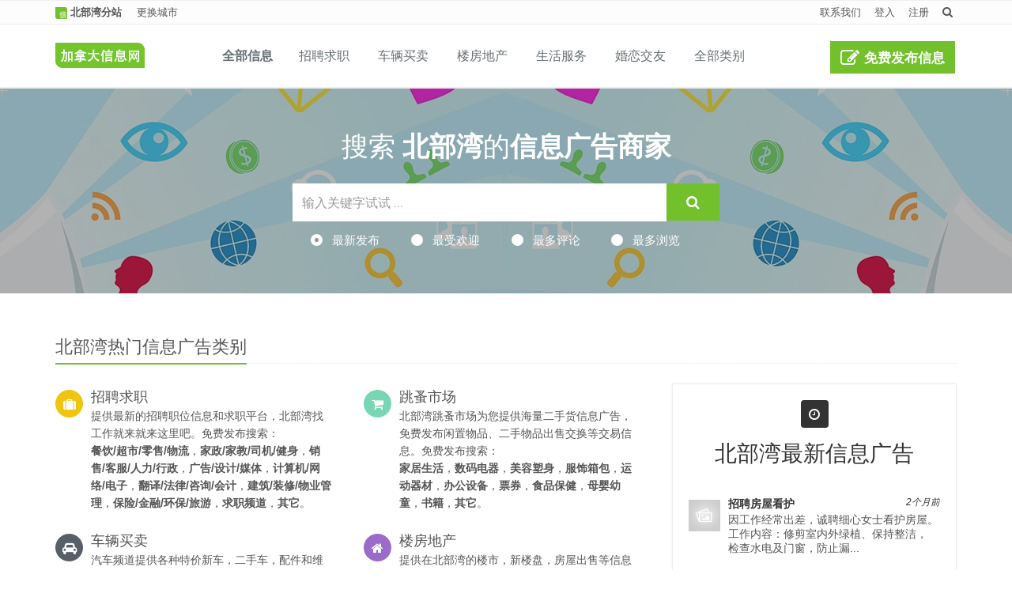

--- FILE ---
content_type: text/html;charset=UTF-8
request_url: https://www.xinxi.ca/index/north-bay.html
body_size: 12534
content:

<!DOCTYPE html>
<!--[if IE 8]> <html lang="zh" class="ie8"> <![endif]-->
<!--[if IE 9]> <html lang="zh" class="ie9"> <![endif]-->
<!--[if !IE]><!--> <html xml:lang="zh" lang="zh" xmlns:fb="http://ogp.me/ns/fb#"> <!--<![endif]-->  
    <head>
        
            <meta http-equiv="Content-Type" content="text/html; charset=utf-8">
            <title>免费信息广告商家发布和搜索-北部湾-加拿大信息网</title>

            <meta name="title" content="免费信息广告商家发布和搜索-北部湾-加拿大信息网">
            <meta name="description" content="北部湾更专业的免费信息广告商家发布和搜索平台。免费发布保险商业投资律师资产管理，租房二手房商铺店面车位，招聘求职，二手车新车修车配件维修轮胎，装修搬家接送驾校带物旅游婚庆贷款物流律师公证翻译，女友男友征婚同乡会，旅游机票酒店，语言培训认证，宠物猫狗赠送相亲等信息。">
            <meta http-equiv="X-UA-Compatible" content="IE=edge,chrome=1">
            <meta name="viewport" content="width=device-width, initial-scale=1.0">
            <meta name="robots" content="index,follow">
            <link rel="license" href="https://www.xinxi.ca/terms-of-service/montreal.html">
            <meta name="google-site-verification" content="QNg5MgMiGXas0-Nzia_cBmTgrFyarlQMYvIcH5WpX44" />

            <meta property="og:title" content="免费信息广告商家发布和搜索-北部湾-加拿大信息网">
            <meta property="og:description" content="北部湾更专业的免费信息广告商家发布和搜索平台。免费发布保险商业投资律师资产管理，租房二手房商铺店面车位，招聘求职，二手车新车修车配件维修轮胎，装修搬家接送驾校带物旅游婚庆贷款物流律师公证翻译，女友男友征婚同乡会，旅游机票酒店，语言培训认证，宠物猫狗赠送相亲等信息。">
            <meta property="og:site_name" content="https://www.xinxi.ca/">

            
                <meta property="og:image" content="https://www.xinxi.ca/assets/img/logo/logo.jpg">
                <link rel="image_src" href="https://www.xinxi.ca/assets/img/logo/logo.jpg">
            
            
            
            
            <link rel="apple-touch-icon" sizes="57x57" href="https://www.xinxi.ca/assets/img/favicon/apple-icon-57x57.png">
            <link rel="apple-touch-icon" sizes="60x60" href="https://www.xinxi.ca/assets/img/favicon/apple-icon-60x60.png">
            <link rel="apple-touch-icon" sizes="72x72" href="https://www.xinxi.ca/assets/img/favicon/apple-icon-72x72.png">
            <link rel="apple-touch-icon" sizes="76x76" href="https://www.xinxi.ca/assets/img/favicon/apple-icon-76x76.png">
            <link rel="apple-touch-icon" sizes="114x114" href="https://www.xinxi.ca/assets/img/favicon/apple-icon-114x114.png">
            <link rel="apple-touch-icon" sizes="120x120" href="https://www.xinxi.ca/assets/img/favicon/apple-icon-120x120.png">
            <link rel="apple-touch-icon" sizes="144x144" href="https://www.xinxi.ca/assets/img/favicon/apple-icon-144x144.png">
            <link rel="apple-touch-icon" sizes="152x152" href="https://www.xinxi.ca/assets/img/favicon/apple-icon-152x152.png">
            <link rel="apple-touch-icon" sizes="180x180" href="https://www.xinxi.ca/assets/img/favicon/apple-icon-180x180.png">
            <link rel="icon" type="image/png" sizes="192x192"  href="https://www.xinxi.ca/assets/img/favicon/android-icon-192x192.png">
            <link rel="icon" type="image/png" sizes="32x32" href="https://www.xinxi.ca/assets/img/favicon/favicon-32x32.png">
            <link rel="icon" type="image/png" sizes="96x96" href="https://www.xinxi.ca/assets/img/favicon/favicon-96x96.png">
            <link rel="icon" type="image/png" sizes="16x16" href="https://www.xinxi.ca/assets/img/favicon/favicon-16x16.png">
            <link rel="manifest" href="https://www.xinxi.ca/assets/img/favicon/manifest.json">
            <meta name="msapplication-TileColor" content="#ffffff">
            <meta name="msapplication-TileImage" content="https://www.xinxi.ca/assets/img/favicon/ms-icon-144x144.png">
            <meta name="theme-color" content="#ffffff">
            
            
            <link rel="stylesheet" href="https://www.xinxi.ca/assets/css/global-combined.css?v=4">

            
            
                    <link rel="stylesheet" href="https://www.xinxi.ca/assets/css/main-page.min.css">
                    <link rel="stylesheet" href="https://www.xinxi.ca/assets/css/aa-search-page.min.css?v=3">
                
            
            
            <link rel="stylesheet" href="https://www.xinxi.ca/assets/css/custom.css?v=7">

            
            
                <script data-cfasync="false" async src="//pagead2.googlesyndication.com/pagead/js/adsbygoogle.js"></script>
            
    </head> 

    <body class="header-fixed">
        <div class="wrapper">

            
            

    <div class="header-v5 header-static">
        <!-- Topbar v3 -->
        <div class="topbar-v3">
            <div class="container">
                <div class="row">
                    <div class="col-xs-8 col-sm-6">
                        <!-- Topbar Navigation -->
                        <ul class="left-topbar">
                            <li>
                                <a href="https://www.xinxi.ca/index/north-bay.html" title="北部湾分站主页"><img src="https://www.xinxi.ca/assets/img/favicon/favicon-16x16.png" style="width: 15px;"> <strong>北部湾分站</strong></a>
                                
                            </li>
                            <li>
                                <a href="https://www.xinxi.ca/welcome.html?changecity=1#city" title="更换城市">更换城市</a>
                            </li>   
                            
                        </ul><!--/end left-topbar-->
                    </div>
                    <div class="col-xs-4 col-sm-6">
                        <ul class="list-inline right-topbar pull-right">
                            <li class="hidden-xs hidden-sm"><a href="https://www.xinxi.ca/contact-us.html" title="联系我们">联系我们</a></li>
                            
                                <li class="hidden-xs hidden-sm"><a href="https://www.xinxi.ca/login.html" title="登入">登入</a></li>    
                                <li class="hidden-xs hidden-sm"><a href="https://www.xinxi.ca/register.html" title="注册">注册</a></li> 

                                <li class="hidden-md hidden-lg"><a href="https://www.xinxi.ca/login.html" title="登入"><i class="search fa fa-user"></i></a></li>
                            
                            <li><a href="https://www.xinxi.ca/search/north-bay.html" title="搜索"><i class="search fa fa-search search-button"></i></a></li>
                        </ul>
                    </div>
                </div>
            </div><!--/container-->
        </div>

        <!-- Navbar -->
        <div class="navbar navbar-default mega-menu" role="navigation">
            <div class="container">
                <div class="navbar-header">
                    <button type="button" class="navbar-toggle" data-toggle="collapse" data-target=".navbar-responsive-collapse">
                        <span class="sr-only">Toggle navigation</span>
                        <span class="icon-bar"></span>
                        <span class="icon-bar"></span>
                        <span class="icon-bar"></span>
                    </button>

                    <a href="https://www.xinxi.ca/post-ad-select-category/north-bay.html" class="btn-publish btn-u btn-brd btn-brd-hover"></i>免费发布</a>

                    <a href="https://www.xinxi.ca/search-ads/north-bay.html" class="btn-viewall btn-u btn-brd btn-brd-hover"></i>全部信息</a>

                    <a class="navbar-brand" href="https://www.xinxi.ca/index/north-bay.html" title="北部湾分站主页">
                        <img id="logo-header" src="https://www.xinxi.ca/assets/img/logo1.png" alt="加拿大信息网">
                    </a>
                </div>

                <div class="collapse navbar-collapse navbar-responsive-collapse">
                    <ul class="list-inline shop-badge badge-lists badge-icons pull-right">
                        <li style="padding: 21px 2px 17px 0px;">
                            <a href="https://www.xinxi.ca/post-ad-select-category/north-bay.html" class="btn-u" style="font-size: 17px;">
                                <i class="fa fa-edit" style="color:#fff; position: relative; top:3px;"></i> 
                                <strong>免费发布信息</strong>
                            </a>
                        </li>
                    </ul>

                    <!-- Nav Menu -->
                    <ul class="nav navbar-nav">
                        <li>
                            <a href="https://www.xinxi.ca/search-ads/north-bay.html" title="浏览全部信息">
                                <strong>全部信息</strong>
                            </a>
                        </li>
                        
                                <li class="dropdown ">
                                    <a href="https://www.xinxi.ca/search-ads/north-bay/1-recruitment_job_search.html" title="招聘求职" class="dropdown-toggle" data-hover="dropdown">
                                        招聘求职
                                    </a>
                                    <ul class="dropdown-menu">
                                        
                                            <li class=""><a href="https://www.xinxi.ca/search-ads/north-bay/1-recruitment_job_search/32-catering_supermarket_retail_logistics.html" title="餐饮/超市/零售/物流">餐饮/超市/零售/物流</a></li>
                                        
                                            <li class=""><a href="https://www.xinxi.ca/search-ads/north-bay/1-recruitment_job_search/33-housekeeping_tutor_driver_fitness.html" title="家政/家教/司机/健身">家政/家教/司机/健身</a></li>
                                        
                                            <li class=""><a href="https://www.xinxi.ca/search-ads/north-bay/1-recruitment_job_search/34-sales_customer_service_manpower_administ.html" title="销售/客服/人力/行政">销售/客服/人力/行政</a></li>
                                        
                                            <li class=""><a href="https://www.xinxi.ca/search-ads/north-bay/1-recruitment_job_search/35-advertising_design_media.html" title="广告/设计/媒体">广告/设计/媒体</a></li>
                                        
                                            <li class=""><a href="https://www.xinxi.ca/search-ads/north-bay/1-recruitment_job_search/36-computer_network_electronics.html" title="计算机/网络/电子">计算机/网络/电子</a></li>
                                        
                                            <li class=""><a href="https://www.xinxi.ca/search-ads/north-bay/1-recruitment_job_search/37-translation_legal_consulting_accounting.html" title="翻译/法律/咨询/会计">翻译/法律/咨询/会计</a></li>
                                        
                                            <li class=""><a href="https://www.xinxi.ca/search-ads/north-bay/1-recruitment_job_search/38-construction_decoration_property_managem.html" title="建筑/装修/物业管理">建筑/装修/物业管理</a></li>
                                        
                                            <li class=""><a href="https://www.xinxi.ca/search-ads/north-bay/1-recruitment_job_search/39-insurance_finance_environmental_tourism.html" title="保险/金融/环保/旅游">保险/金融/环保/旅游</a></li>
                                        
                                            <li class=""><a href="https://www.xinxi.ca/search-ads/north-bay/1-recruitment_job_search/31-job_channel.html" title="求职频道">求职频道</a></li>
                                        
                                            <li class=""><a href="https://www.xinxi.ca/search-ads/north-bay/1-recruitment_job_search/40-other.html" title="其它">其它</a></li>
                                        
                                    </ul>
                                </li>
                            
                                <li class="dropdown ">
                                    <a href="https://www.xinxi.ca/search-ads/north-bay/3-vehicle_sale.html" title="车辆买卖" class="dropdown-toggle" data-hover="dropdown">
                                        车辆买卖
                                    </a>
                                    <ul class="dropdown-menu">
                                        
                                            <li class=""><a href="https://www.xinxi.ca/search-ads/north-bay/3-vehicle_sale/71-used_car.html" title="二手车">二手车</a></li>
                                        
                                            <li class=""><a href="https://www.xinxi.ca/search-ads/north-bay/3-vehicle_sale/72-new_car.html" title="新车">新车</a></li>
                                        
                                            <li class=""><a href="https://www.xinxi.ca/search-ads/north-bay/3-vehicle_sale/73-auto_repair_and_maintenance.html" title="汽修保养">汽修保养</a></li>
                                        
                                            <li class=""><a href="https://www.xinxi.ca/search-ads/north-bay/3-vehicle_sale/74-tire_accessories.html" title="轮胎/配件">轮胎/配件</a></li>
                                        
                                            <li class=""><a href="https://www.xinxi.ca/search-ads/north-bay/3-vehicle_sale/76-other.html" title="其它">其它</a></li>
                                        
                                    </ul>
                                </li>
                            
                                <li class="dropdown ">
                                    <a href="https://www.xinxi.ca/search-ads/north-bay/4-real_estate.html" title="楼房地产" class="dropdown-toggle" data-hover="dropdown">
                                        楼房地产
                                    </a>
                                    <ul class="dropdown-menu">
                                        
                                            <li class=""><a href="https://www.xinxi.ca/search-ads/north-bay/4-real_estate/91-renting_a_house.html" title="租房">租房</a></li>
                                        
                                            <li class=""><a href="https://www.xinxi.ca/search-ads/north-bay/4-real_estate/92-new_house_new_building.html" title="新房/新楼">新房/新楼</a></li>
                                        
                                            <li class=""><a href="https://www.xinxi.ca/search-ads/north-bay/4-real_estate/93-used_house.html" title="二手房">二手房</a></li>
                                        
                                            <li class=""><a href="https://www.xinxi.ca/search-ads/north-bay/4-real_estate/94-shop_rental_sale_transfer.html" title="商铺出租/出售/转让">商铺出租/出售/转让</a></li>
                                        
                                            <li class=""><a href="https://www.xinxi.ca/search-ads/north-bay/4-real_estate/95-plant_warehouse_land.html" title="厂房/仓库/土地">厂房/仓库/土地</a></li>
                                        
                                            <li class=""><a href="https://www.xinxi.ca/search-ads/north-bay/4-real_estate/96-parking_space.html" title="车位">车位</a></li>
                                        
                                            <li class=""><a href="https://www.xinxi.ca/search-ads/north-bay/4-real_estate/97-other.html" title="其它">其它</a></li>
                                        
                                    </ul>
                                </li>
                            
                                <li class="dropdown ">
                                    <a href="https://www.xinxi.ca/search-ads/north-bay/5-domestic_services.html" title="生活服务" class="dropdown-toggle" data-hover="dropdown">
                                        生活服务
                                    </a>
                                    <ul class="dropdown-menu">
                                        
                                            <li class=""><a href="https://www.xinxi.ca/search-ads/north-bay/5-domestic_services/111-moving_airport_transfer_car.html" title="搬家/机场接送/用车">搬家/机场接送/用车</a></li>
                                        
                                            <li class=""><a href="https://www.xinxi.ca/search-ads/north-bay/5-domestic_services/122-driving_school_sparring_driving.html" title="驾校/陪练/代驾">驾校/陪练/代驾</a></li>
                                        
                                            <li class=""><a href="https://www.xinxi.ca/search-ads/north-bay/5-domestic_services/112-renovation_renovation_renovation_design.html" title="装修/改造/翻新/设计">装修/改造/翻新/设计</a></li>
                                        
                                            <li class=""><a href="https://www.xinxi.ca/search-ads/north-bay/5-domestic_services/113-carpooling_banding_matching.html" title="拼车/带物/搭伴">拼车/带物/搭伴</a></li>
                                        
                                            <li class=""><a href="https://www.xinxi.ca/search-ads/north-bay/5-domestic_services/114-tutoring_service.html" title="家教服务">家教服务</a></li>
                                        
                                            <li class=""><a href="https://www.xinxi.ca/search-ads/north-bay/5-domestic_services/115-housekeeping.html" title="家政服务">家政服务</a></li>
                                        
                                            <li class=""><a href="https://www.xinxi.ca/search-ads/north-bay/5-domestic_services/116-maintenance_service.html" title="维修服务">维修服务</a></li>
                                        
                                            <li class=""><a href="https://www.xinxi.ca/search-ads/north-bay/5-domestic_services/117-government_community_service.html" title="政府社区服务">政府社区服务</a></li>
                                        
                                            <li class=""><a href="https://www.xinxi.ca/search-ads/north-bay/5-domestic_services/118-food_health_products_gifts.html" title="餐饮美食/保健品/礼品">餐饮美食/保健品/礼品</a></li>
                                        
                                            <li class=""><a href="https://www.xinxi.ca/search-ads/north-bay/5-domestic_services/119-travel_leisure_beauty.html" title="旅游/休闲/美容">旅游/休闲/美容</a></li>
                                        
                                            <li class=""><a href="https://www.xinxi.ca/search-ads/north-bay/5-domestic_services/120-wedding_planning_rent_photography.html" title="婚庆/策划/租凭/摄影">婚庆/策划/租凭/摄影</a></li>
                                        
                                            <li class=""><a href="https://www.xinxi.ca/search-ads/north-bay/5-domestic_services/123-foreign_currency_exchange.html" title="外币兑换">外币兑换</a></li>
                                        
                                            <li class=""><a href="https://www.xinxi.ca/search-ads/north-bay/5-domestic_services/121-other.html" title="其它">其它</a></li>
                                        
                                    </ul>
                                </li>
                            
                                <li class="dropdown ">
                                    <a href="https://www.xinxi.ca/search-ads/north-bay/7-marriage_and_dating.html" title="婚恋交友" class="dropdown-toggle" data-hover="dropdown">
                                        婚恋交友
                                    </a>
                                    <ul class="dropdown-menu">
                                        
                                            <li class=""><a href="https://www.xinxi.ca/search-ads/north-bay/7-marriage_and_dating/151-looking_for_girlfriend.html" title="找女友">找女友</a></li>
                                        
                                            <li class=""><a href="https://www.xinxi.ca/search-ads/north-bay/7-marriage_and_dating/152-looking_for_boyfriend.html" title="找男友">找男友</a></li>
                                        
                                            <li class=""><a href="https://www.xinxi.ca/search-ads/north-bay/7-marriage_and_dating/153-marriage.html" title="征婚">征婚</a></li>
                                        
                                            <li class=""><a href="https://www.xinxi.ca/search-ads/north-bay/7-marriage_and_dating/154-dating.html" title="交友">交友</a></li>
                                        
                                            <li class=""><a href="https://www.xinxi.ca/search-ads/north-bay/7-marriage_and_dating/155-other.html" title="其它">其它</a></li>
                                        
                                    </ul>
                                </li>
                            

                        <li class="dropdown mega-menu-fullwidth">
                            <a href="javascript:void(0);" class="dropdown-toggle" data-hover="dropdown" data-toggle="dropdown">
                                全部类别
                            </a>
                            <ul class="dropdown-menu">
                                <li>
                                    <div class="mega-menu-content">
                                        <div class="container">
                                            <div class="row">
                                                <div class="col-md-2 col-sm-6">
                                                    
                                                        <h3 class="mega-menu-heading"><i class="icon-custom icon-xs rounded-x icon-bg-yellow fa fa-suitcase" style="width: 25px;"></i><a href="https://www.xinxi.ca/search-ads/north-bay/1-recruitment_job_search.html" title="招聘求职">招聘求职</a></h3>
                                                        <ul class="list-unstyled style-list">
                                                            
                                                                <li>
                                                                    <a href="https://www.xinxi.ca/search-ads/north-bay/1-recruitment_job_search/32-catering_supermarket_retail_logistics.html" title="餐饮/超市/零售/物流">餐饮/超市/零售/物流</a>
                                                                </li>
                                                                
                                                                <li>
                                                                    <a href="https://www.xinxi.ca/search-ads/north-bay/1-recruitment_job_search/33-housekeeping_tutor_driver_fitness.html" title="家政/家教/司机/健身">家政/家教/司机/健身</a>
                                                                </li>
                                                                
                                                                <li>
                                                                    <a href="https://www.xinxi.ca/search-ads/north-bay/1-recruitment_job_search/34-sales_customer_service_manpower_administ.html" title="销售/客服/人力/行政">销售/客服/人力/行政</a>
                                                                </li>
                                                                
                                                                <li>
                                                                    <a href="https://www.xinxi.ca/search-ads/north-bay/1-recruitment_job_search/35-advertising_design_media.html" title="广告/设计/媒体">广告/设计/媒体</a>
                                                                </li>
                                                                
                                                                <li>
                                                                    <a href="https://www.xinxi.ca/search-ads/north-bay/1-recruitment_job_search/36-computer_network_electronics.html" title="计算机/网络/电子">计算机/网络/电子</a>
                                                                </li>
                                                                
                                                                <li>
                                                                    <a href="https://www.xinxi.ca/search-ads/north-bay/1-recruitment_job_search/37-translation_legal_consulting_accounting.html" title="翻译/法律/咨询/会计">翻译/法律/咨询/会计</a>
                                                                </li>
                                                                
                                                                <li>
                                                                    <a href="https://www.xinxi.ca/search-ads/north-bay/1-recruitment_job_search/38-construction_decoration_property_managem.html" title="建筑/装修/物业管理">建筑/装修/物业管理</a>
                                                                </li>
                                                                
                                                                <li>
                                                                    <a href="https://www.xinxi.ca/search-ads/north-bay/1-recruitment_job_search/39-insurance_finance_environmental_tourism.html" title="保险/金融/环保/旅游">保险/金融/环保/旅游</a>
                                                                </li>
                                                                
                                                                <li>
                                                                    <a href="https://www.xinxi.ca/search-ads/north-bay/1-recruitment_job_search/31-job_channel.html" title="求职频道">求职频道</a>
                                                                </li>
                                                                
                                                                <li>
                                                                    <a href="https://www.xinxi.ca/search-ads/north-bay/1-recruitment_job_search/40-other.html" title="其它">其它</a>
                                                                </li>
                                                                
                                                        </ul>
                                                        
                                                            </div>
                                                            <div class="col-md-2 col-sm-6">
                                                        
                                                        <h3 class="mega-menu-heading"><i class="icon-custom icon-xs rounded-x icon-bg-light-green fa fa-shopping-cart" style="width: 25px;"></i><a href="https://www.xinxi.ca/search-ads/north-bay/2-flea_market.html" title="跳蚤市场">跳蚤市场</a></h3>
                                                        <ul class="list-unstyled style-list">
                                                            
                                                                <li>
                                                                    <a href="https://www.xinxi.ca/search-ads/north-bay/2-flea_market/51-home_life.html" title="家居生活">家居生活</a>
                                                                </li>
                                                                
                                                                <li>
                                                                    <a href="https://www.xinxi.ca/search-ads/north-bay/2-flea_market/52-digital_appliance.html" title="数码电器">数码电器</a>
                                                                </li>
                                                                
                                                                <li>
                                                                    <a href="https://www.xinxi.ca/search-ads/north-bay/2-flea_market/53-beauty_body_sculpting.html" title="美容塑身">美容塑身</a>
                                                                </li>
                                                                
                                                                <li>
                                                                    <a href="https://www.xinxi.ca/search-ads/north-bay/2-flea_market/54-clothing_bags.html" title="服饰箱包">服饰箱包</a>
                                                                </li>
                                                                
                                                                <li>
                                                                    <a href="https://www.xinxi.ca/search-ads/north-bay/2-flea_market/55-sports_equipment.html" title="运动器材">运动器材</a>
                                                                </li>
                                                                
                                                                <li>
                                                                    <a href="https://www.xinxi.ca/search-ads/north-bay/2-flea_market/56-office_equipment.html" title="办公设备">办公设备</a>
                                                                </li>
                                                                
                                                                <li>
                                                                    <a href="https://www.xinxi.ca/search-ads/north-bay/2-flea_market/57-ticket.html" title="票券">票券</a>
                                                                </li>
                                                                
                                                                <li>
                                                                    <a href="https://www.xinxi.ca/search-ads/north-bay/2-flea_market/58-food_health.html" title="食品保健">食品保健</a>
                                                                </li>
                                                                
                                                                <li>
                                                                    <a href="https://www.xinxi.ca/search-ads/north-bay/2-flea_market/59-maternal_and_child.html" title="母婴幼童">母婴幼童</a>
                                                                </li>
                                                                
                                                                <li>
                                                                    <a href="https://www.xinxi.ca/search-ads/north-bay/2-flea_market/60-books.html" title="书籍">书籍</a>
                                                                </li>
                                                                
                                                                <li>
                                                                    <a href="https://www.xinxi.ca/search-ads/north-bay/2-flea_market/61-other.html" title="其它">其它</a>
                                                                </li>
                                                                
                                                        </ul>
                                                        
                                                            </div>
                                                            <div class="col-md-2 col-sm-6">
                                                        
                                                        <h3 class="mega-menu-heading"><i class="icon-custom icon-xs rounded-x icon-bg-light-grey fa fa-car" style="width: 25px;"></i><a href="https://www.xinxi.ca/search-ads/north-bay/3-vehicle_sale.html" title="车辆买卖">车辆买卖</a></h3>
                                                        <ul class="list-unstyled style-list">
                                                            
                                                                <li>
                                                                    <a href="https://www.xinxi.ca/search-ads/north-bay/3-vehicle_sale/71-used_car.html" title="二手车">二手车</a>
                                                                </li>
                                                                
                                                                <li>
                                                                    <a href="https://www.xinxi.ca/search-ads/north-bay/3-vehicle_sale/72-new_car.html" title="新车">新车</a>
                                                                </li>
                                                                
                                                                <li>
                                                                    <a href="https://www.xinxi.ca/search-ads/north-bay/3-vehicle_sale/73-auto_repair_and_maintenance.html" title="汽修保养">汽修保养</a>
                                                                </li>
                                                                
                                                                <li>
                                                                    <a href="https://www.xinxi.ca/search-ads/north-bay/3-vehicle_sale/74-tire_accessories.html" title="轮胎/配件">轮胎/配件</a>
                                                                </li>
                                                                
                                                                <li>
                                                                    <a href="https://www.xinxi.ca/search-ads/north-bay/3-vehicle_sale/76-other.html" title="其它">其它</a>
                                                                </li>
                                                                
                                                        </ul>
                                                        
                                                        <h3 class="mega-menu-heading"><i class="icon-custom icon-xs rounded-x icon-bg-purple fa fa-home" style="width: 25px;"></i><a href="https://www.xinxi.ca/search-ads/north-bay/4-real_estate.html" title="楼房地产">楼房地产</a></h3>
                                                        <ul class="list-unstyled style-list">
                                                            
                                                                <li>
                                                                    <a href="https://www.xinxi.ca/search-ads/north-bay/4-real_estate/91-renting_a_house.html" title="租房">租房</a>
                                                                </li>
                                                                
                                                                <li>
                                                                    <a href="https://www.xinxi.ca/search-ads/north-bay/4-real_estate/92-new_house_new_building.html" title="新房/新楼">新房/新楼</a>
                                                                </li>
                                                                
                                                                <li>
                                                                    <a href="https://www.xinxi.ca/search-ads/north-bay/4-real_estate/93-used_house.html" title="二手房">二手房</a>
                                                                </li>
                                                                
                                                                <li>
                                                                    <a href="https://www.xinxi.ca/search-ads/north-bay/4-real_estate/94-shop_rental_sale_transfer.html" title="商铺出租/出售/转让">商铺出租/出售/转让</a>
                                                                </li>
                                                                
                                                                <li>
                                                                    <a href="https://www.xinxi.ca/search-ads/north-bay/4-real_estate/95-plant_warehouse_land.html" title="厂房/仓库/土地">厂房/仓库/土地</a>
                                                                </li>
                                                                
                                                                <li>
                                                                    <a href="https://www.xinxi.ca/search-ads/north-bay/4-real_estate/96-parking_space.html" title="车位">车位</a>
                                                                </li>
                                                                
                                                                <li>
                                                                    <a href="https://www.xinxi.ca/search-ads/north-bay/4-real_estate/97-other.html" title="其它">其它</a>
                                                                </li>
                                                                
                                                        </ul>
                                                        
                                                            </div>
                                                            <div class="col-md-2 col-sm-6">
                                                        
                                                        <h3 class="mega-menu-heading"><i class="icon-custom icon-xs rounded-x icon-bg-dark-blue fa fa-yelp" style="width: 25px;"></i><a href="https://www.xinxi.ca/search-ads/north-bay/5-domestic_services.html" title="生活服务">生活服务</a></h3>
                                                        <ul class="list-unstyled style-list">
                                                            
                                                                <li>
                                                                    <a href="https://www.xinxi.ca/search-ads/north-bay/5-domestic_services/111-moving_airport_transfer_car.html" title="搬家/机场接送/用车">搬家/机场接送/用车</a>
                                                                </li>
                                                                
                                                                <li>
                                                                    <a href="https://www.xinxi.ca/search-ads/north-bay/5-domestic_services/122-driving_school_sparring_driving.html" title="驾校/陪练/代驾">驾校/陪练/代驾</a>
                                                                </li>
                                                                
                                                                <li>
                                                                    <a href="https://www.xinxi.ca/search-ads/north-bay/5-domestic_services/112-renovation_renovation_renovation_design.html" title="装修/改造/翻新/设计">装修/改造/翻新/设计</a>
                                                                </li>
                                                                
                                                                <li>
                                                                    <a href="https://www.xinxi.ca/search-ads/north-bay/5-domestic_services/113-carpooling_banding_matching.html" title="拼车/带物/搭伴">拼车/带物/搭伴</a>
                                                                </li>
                                                                
                                                                <li>
                                                                    <a href="https://www.xinxi.ca/search-ads/north-bay/5-domestic_services/114-tutoring_service.html" title="家教服务">家教服务</a>
                                                                </li>
                                                                
                                                                <li>
                                                                    <a href="https://www.xinxi.ca/search-ads/north-bay/5-domestic_services/115-housekeeping.html" title="家政服务">家政服务</a>
                                                                </li>
                                                                
                                                                <li>
                                                                    <a href="https://www.xinxi.ca/search-ads/north-bay/5-domestic_services/116-maintenance_service.html" title="维修服务">维修服务</a>
                                                                </li>
                                                                
                                                                <li>
                                                                    <a href="https://www.xinxi.ca/search-ads/north-bay/5-domestic_services/117-government_community_service.html" title="政府社区服务">政府社区服务</a>
                                                                </li>
                                                                
                                                                <li>
                                                                    <a href="https://www.xinxi.ca/search-ads/north-bay/5-domestic_services/118-food_health_products_gifts.html" title="餐饮美食/保健品/礼品">餐饮美食/保健品/礼品</a>
                                                                </li>
                                                                
                                                                <li>
                                                                    <a href="https://www.xinxi.ca/search-ads/north-bay/5-domestic_services/119-travel_leisure_beauty.html" title="旅游/休闲/美容">旅游/休闲/美容</a>
                                                                </li>
                                                                
                                                                <li>
                                                                    <a href="https://www.xinxi.ca/search-ads/north-bay/5-domestic_services/120-wedding_planning_rent_photography.html" title="婚庆/策划/租凭/摄影">婚庆/策划/租凭/摄影</a>
                                                                </li>
                                                                
                                                                <li>
                                                                    <a href="https://www.xinxi.ca/search-ads/north-bay/5-domestic_services/123-foreign_currency_exchange.html" title="外币兑换">外币兑换</a>
                                                                </li>
                                                                
                                                                <li>
                                                                    <a href="https://www.xinxi.ca/search-ads/north-bay/5-domestic_services/121-other.html" title="其它">其它</a>
                                                                </li>
                                                                
                                                        </ul>
                                                        
                                                            </div>
                                                            <div class="col-md-2 col-sm-6">
                                                        
                                                        <h3 class="mega-menu-heading"><i class="icon-custom icon-xs rounded-x icon-bg-blue fa fa-info" style="width: 25px;"></i><a href="https://www.xinxi.ca/search-ads/north-bay/6-business_service.html" title="商业服务">商业服务</a></h3>
                                                        <ul class="list-unstyled style-list">
                                                            
                                                                <li>
                                                                    <a href="https://www.xinxi.ca/search-ads/north-bay/6-business_service/131-accounting_audit_tax_benefits.html" title="会计/审计/税务/福利">会计/审计/税务/福利</a>
                                                                </li>
                                                                
                                                                <li>
                                                                    <a href="https://www.xinxi.ca/search-ads/north-bay/6-business_service/132-financial_investment.html" title="理财/投资/资产管理">理财/投资/资产管理</a>
                                                                </li>
                                                                
                                                                <li>
                                                                    <a href="https://www.xinxi.ca/search-ads/north-bay/6-business_service/133-company_registration.html" title="公司注册">公司注册</a>
                                                                </li>
                                                                
                                                                <li>
                                                                    <a href="https://www.xinxi.ca/search-ads/north-bay/6-business_service/134-design_and_plan.html" title="设计策划">设计策划</a>
                                                                </li>
                                                                
                                                                <li>
                                                                    <a href="https://www.xinxi.ca/search-ads/north-bay/6-business_service/135-secured_loan.html" title="担保贷款">担保贷款</a>
                                                                </li>
                                                                
                                                                <li>
                                                                    <a href="https://www.xinxi.ca/search-ads/north-bay/6-business_service/136-website_construction_and_maintenance.html" title="网站建设维护">网站建设维护</a>
                                                                </li>
                                                                
                                                                <li>
                                                                    <a href="https://www.xinxi.ca/search-ads/north-bay/6-business_service/137-wholesale_logistics.html" title="批发物流">批发物流</a>
                                                                </li>
                                                                
                                                                <li>
                                                                    <a href="https://www.xinxi.ca/search-ads/north-bay/6-business_service/138-printing_and_packaging.html" title="印刷包装">印刷包装</a>
                                                                </li>
                                                                
                                                                <li>
                                                                    <a href="https://www.xinxi.ca/search-ads/north-bay/6-business_service/139-lawyer_notary_translation_insurance.html" title="律师/公证/翻译/保险">律师/公证/翻译/保险</a>
                                                                </li>
                                                                
                                                                <li>
                                                                    <a href="https://www.xinxi.ca/search-ads/north-bay/6-business_service/140-equipment_repair.html" title="设备维修">设备维修</a>
                                                                </li>
                                                                
                                                                <li>
                                                                    <a href="https://www.xinxi.ca/search-ads/north-bay/6-business_service/141-other.html" title="其它">其它</a>
                                                                </li>
                                                                
                                                        </ul>
                                                        
                                                            </div>
                                                            <div class="col-md-2 col-sm-6">
                                                        
                                                        <h3 class="mega-menu-heading"><i class="icon-custom icon-xs rounded-x icon-bg-red fa fa-heart-o" style="width: 25px;"></i><a href="https://www.xinxi.ca/search-ads/north-bay/7-marriage_and_dating.html" title="婚恋交友">婚恋交友</a></h3>
                                                        <ul class="list-unstyled style-list">
                                                            
                                                                <li>
                                                                    <a href="https://www.xinxi.ca/search-ads/north-bay/7-marriage_and_dating/151-looking_for_girlfriend.html" title="找女友">找女友</a>
                                                                </li>
                                                                
                                                                <li>
                                                                    <a href="https://www.xinxi.ca/search-ads/north-bay/7-marriage_and_dating/152-looking_for_boyfriend.html" title="找男友">找男友</a>
                                                                </li>
                                                                
                                                                <li>
                                                                    <a href="https://www.xinxi.ca/search-ads/north-bay/7-marriage_and_dating/153-marriage.html" title="征婚">征婚</a>
                                                                </li>
                                                                
                                                                <li>
                                                                    <a href="https://www.xinxi.ca/search-ads/north-bay/7-marriage_and_dating/154-dating.html" title="交友">交友</a>
                                                                </li>
                                                                
                                                                <li>
                                                                    <a href="https://www.xinxi.ca/search-ads/north-bay/7-marriage_and_dating/155-other.html" title="其它">其它</a>
                                                                </li>
                                                                
                                                        </ul>
                                                        
                                                        <h3 class="mega-menu-heading"><i class="icon-custom icon-xs rounded-x icon-bg-green fa fa-slideshare" style="width: 25px;"></i><a href="https://www.xinxi.ca/search-ads/north-bay/8-city_activities.html" title="同城活动">同城活动</a></h3>
                                                        <ul class="list-unstyled style-list">
                                                            
                                                                <li>
                                                                    <a href="https://www.xinxi.ca/search-ads/north-bay/8-city_activities/171-event_call.html" title="活动召集">活动召集</a>
                                                                </li>
                                                                
                                                                <li>
                                                                    <a href="https://www.xinxi.ca/search-ads/north-bay/8-city_activities/172-meet_for_sport.html" title="相约运动">相约运动</a>
                                                                </li>
                                                                
                                                                <li>
                                                                    <a href="https://www.xinxi.ca/search-ads/north-bay/8-city_activities/173-travel_together.html" title="结伴出游">结伴出游</a>
                                                                </li>
                                                                
                                                                <li>
                                                                    <a href="https://www.xinxi.ca/search-ads/north-bay/8-city_activities/174-group_discount.html" title="团购打折">团购打折</a>
                                                                </li>
                                                                
                                                                <li>
                                                                    <a href="https://www.xinxi.ca/search-ads/north-bay/8-city_activities/175-performance_exhibition.html" title="演出/展览">演出/展览</a>
                                                                </li>
                                                                
                                                                <li>
                                                                    <a href="https://www.xinxi.ca/search-ads/north-bay/8-city_activities/176-charitable_activities.html" title="公益活动">公益活动</a>
                                                                </li>
                                                                
                                                                <li>
                                                                    <a href="https://www.xinxi.ca/search-ads/north-bay/8-city_activities/177-association.html" title="同乡会">同乡会</a>
                                                                </li>
                                                                
                                                                <li>
                                                                    <a href="https://www.xinxi.ca/search-ads/north-bay/8-city_activities/178-alumni_association.html" title="校友会">校友会</a>
                                                                </li>
                                                                
                                                                <li>
                                                                    <a href="https://www.xinxi.ca/search-ads/north-bay/8-city_activities/179-find_people.html" title="寻人寻友">寻人寻友</a>
                                                                </li>
                                                                
                                                                <li>
                                                                    <a href="https://www.xinxi.ca/search-ads/north-bay/8-city_activities/180-other.html" title="其它">其它</a>
                                                                </li>
                                                                
                                                        </ul>
                                                        
                                                            </div>
                                                            <div class="col-md-2 col-sm-6">
                                                        
                                                        <h3 class="mega-menu-heading"><i class="icon-custom icon-xs rounded-x icon-bg-sea fa fa-leaf" style="width: 25px;"></i><a href="https://www.xinxi.ca/search-ads/north-bay/9-health_and_beauty.html" title="健康美容">健康美容</a></h3>
                                                        <ul class="list-unstyled style-list">
                                                            
                                                                <li>
                                                                    <a href="https://www.xinxi.ca/search-ads/north-bay/9-health_and_beauty/191-hospital_pharmaceutical.html" title="医院/药品">医院/药品</a>
                                                                </li>
                                                                
                                                                <li>
                                                                    <a href="https://www.xinxi.ca/search-ads/north-bay/9-health_and_beauty/192-beauty_plastic_slimming.html" title="美容/整形/瘦身">美容/整形/瘦身</a>
                                                                </li>
                                                                
                                                                <li>
                                                                    <a href="https://www.xinxi.ca/search-ads/north-bay/9-health_and_beauty/193-chinese_medicine.html" title="中医">中医</a>
                                                                </li>
                                                                
                                                                <li>
                                                                    <a href="https://www.xinxi.ca/search-ads/north-bay/9-health_and_beauty/194-health_health_products.html" title="养生/保健品">养生/保健品</a>
                                                                </li>
                                                                
                                                                <li>
                                                                    <a href="https://www.xinxi.ca/search-ads/north-bay/9-health_and_beauty/195-pediatric_health.html" title="小儿健康">小儿健康</a>
                                                                </li>
                                                                
                                                                <li>
                                                                    <a href="https://www.xinxi.ca/search-ads/north-bay/9-health_and_beauty/196-male_health.html" title="男性健康">男性健康</a>
                                                                </li>
                                                                
                                                                <li>
                                                                    <a href="https://www.xinxi.ca/search-ads/north-bay/9-health_and_beauty/197-women_s_health.html" title="女性健康">女性健康</a>
                                                                </li>
                                                                
                                                                <li>
                                                                    <a href="https://www.xinxi.ca/search-ads/north-bay/9-health_and_beauty/198-massage.html" title="按摩">按摩</a>
                                                                </li>
                                                                
                                                                <li>
                                                                    <a href="https://www.xinxi.ca/search-ads/north-bay/9-health_and_beauty/199-other.html" title="其它">其它</a>
                                                                </li>
                                                                
                                                        </ul>
                                                        
                                                            </div>
                                                            <div class="col-md-2 col-sm-6">
                                                        
                                                        <h3 class="mega-menu-heading"><i class="icon-custom icon-xs rounded-x icon-bg-aqua fa fa-plane" style="width: 25px;"></i><a href="https://www.xinxi.ca/search-ads/north-bay/10-travel.html" title="旅游休闲">旅游休闲</a></h3>
                                                        <ul class="list-unstyled style-list">
                                                            
                                                                <li>
                                                                    <a href="https://www.xinxi.ca/search-ads/north-bay/10-travel/211-tourism.html" title="旅游">旅游</a>
                                                                </li>
                                                                
                                                                <li>
                                                                    <a href="https://www.xinxi.ca/search-ads/north-bay/10-travel/212-leisure.html" title="休闲">休闲</a>
                                                                </li>
                                                                
                                                                <li>
                                                                    <a href="https://www.xinxi.ca/search-ads/north-bay/10-travel/213-fitness.html" title="健身">健身</a>
                                                                </li>
                                                                
                                                                <li>
                                                                    <a href="https://www.xinxi.ca/search-ads/north-bay/10-travel/214-food_and_drink.html" title="餐饮美食">餐饮美食</a>
                                                                </li>
                                                                
                                                                <li>
                                                                    <a href="https://www.xinxi.ca/search-ads/north-bay/10-travel/215-cheap_flights_hotels.html" title="特价机票/酒店">特价机票/酒店</a>
                                                                </li>
                                                                
                                                                <li>
                                                                    <a href="https://www.xinxi.ca/search-ads/north-bay/10-travel/216-other.html" title="其它">其它</a>
                                                                </li>
                                                                
                                                        </ul>
                                                        
                                                        <h3 class="mega-menu-heading"><i class="icon-custom icon-xs rounded-x icon-bg-orange fa fa-graduation-cap" style="width: 25px;"></i><a href="https://www.xinxi.ca/search-ads/north-bay/11-education_and_training.html" title="教育培训">教育培训</a></h3>
                                                        <ul class="list-unstyled style-list">
                                                            
                                                                <li>
                                                                    <a href="https://www.xinxi.ca/search-ads/north-bay/11-education_and_training/231-vocational_training.html" title="职业培训">职业培训</a>
                                                                </li>
                                                                
                                                                <li>
                                                                    <a href="https://www.xinxi.ca/search-ads/north-bay/11-education_and_training/232-infant_education.html" title="婴幼儿教育">婴幼儿教育</a>
                                                                </li>
                                                                
                                                                <li>
                                                                    <a href="https://www.xinxi.ca/search-ads/north-bay/11-education_and_training/233-primary_and_secondary_education.html" title="中小学教育">中小学教育</a>
                                                                </li>
                                                                
                                                                <li>
                                                                    <a href="https://www.xinxi.ca/search-ads/north-bay/11-education_and_training/234-literary_sports.html" title="文艺体育">文艺体育</a>
                                                                </li>
                                                                
                                                                <li>
                                                                    <a href="https://www.xinxi.ca/search-ads/north-bay/11-education_and_training/235-language_training.html" title="语言培训">语言培训</a>
                                                                </li>
                                                                
                                                                <li>
                                                                    <a href="https://www.xinxi.ca/search-ads/north-bay/11-education_and_training/236-it_training.html" title="IT培训">IT培训</a>
                                                                </li>
                                                                
                                                                <li>
                                                                    <a href="https://www.xinxi.ca/search-ads/north-bay/11-education_and_training/237-certification_training.html" title="认证培训">认证培训</a>
                                                                </li>
                                                                
                                                                <li>
                                                                    <a href="https://www.xinxi.ca/search-ads/north-bay/11-education_and_training/238-other.html" title="其它">其它</a>
                                                                </li>
                                                                
                                                        </ul>
                                                        
                                                            </div>
                                                            <div class="col-md-2 col-sm-6">
                                                        
                                                        <h3 class="mega-menu-heading"><i class="icon-custom icon-xs rounded-x icon-bg-brown fa fa-github" style="width: 25px;"></i><a href="https://www.xinxi.ca/search-ads/north-bay/12-pets_and_flowers.html" title="宠物花鸟">宠物花鸟</a></h3>
                                                        <ul class="list-unstyled style-list">
                                                            
                                                                <li>
                                                                    <a href="https://www.xinxi.ca/search-ads/north-bay/12-pets_and_flowers/251-pet_dog.html" title="宠物狗">宠物狗</a>
                                                                </li>
                                                                
                                                                <li>
                                                                    <a href="https://www.xinxi.ca/search-ads/north-bay/12-pets_and_flowers/252-pet_cat.html" title="宠物猫">宠物猫</a>
                                                                </li>
                                                                
                                                                <li>
                                                                    <a href="https://www.xinxi.ca/search-ads/north-bay/12-pets_and_flowers/253-trolly_pet.html" title="奇趣小宠">奇趣小宠</a>
                                                                </li>
                                                                
                                                                <li>
                                                                    <a href="https://www.xinxi.ca/search-ads/north-bay/12-pets_and_flowers/254-pet_service.html" title="宠物服务">宠物服务</a>
                                                                </li>
                                                                
                                                                <li>
                                                                    <a href="https://www.xinxi.ca/search-ads/north-bay/12-pets_and_flowers/255-pet_products.html" title="宠物用品">宠物用品</a>
                                                                </li>
                                                                
                                                                <li>
                                                                    <a href="https://www.xinxi.ca/search-ads/north-bay/12-pets_and_flowers/256-pet_date.html" title="宠物相亲">宠物相亲</a>
                                                                </li>
                                                                
                                                                <li>
                                                                    <a href="https://www.xinxi.ca/search-ads/north-bay/12-pets_and_flowers/257-pet_rescue_gift.html" title="宠物救助赠送">宠物救助赠送</a>
                                                                </li>
                                                                
                                                                <li>
                                                                    <a href="https://www.xinxi.ca/search-ads/north-bay/12-pets_and_flowers/258-other.html" title="其它">其它</a>
                                                                </li>
                                                                
                                                        </ul>
                                                        
                                                </div>
                                            </div>
                                        </div>
                                    </div>
                                </li>
                            </ul>
                        </li>

                        
                            <li class="hidden-md hidden-lg"><a href="https://www.xinxi.ca/login.html" title="登入">登入</a></li>    
                            <li class="hidden-md hidden-lg"><a href="https://www.xinxi.ca/register.html" title="注册">注册</a></li> 
                        
                        <li class="hidden-md hidden-lg"><a href="https://www.xinxi.ca/contact-us.html" title="联系我们">联系我们</a></li>
                    </ul>
                </div>
            </div>    
        </div>            
    </div>



    <div class="search-block" style="background-position: 50% -90px;">
        <div class="container">
            <div class="col-md-6 col-md-offset-3">
                <h1>搜索 <strong>北部湾</strong>的<strong>信息广告商家</strong></h1>

                <form id="formFilter" class="sky-form page-search-form" role="form" action="https://www.xinxi.ca/search/north-bay.html"  method="get" enctype="multipart/form-data">
                    <input type="hidden" id="cityId" name="cityId" value="11">
                    <input type="hidden" id="cityId" name="cityParentId" value="11">
                    <input type="hidden" id="cityId" name="lstAdStatusIds" value="2">
                    <input type="hidden" id="cityId" name="lstBusinessStatusIds" value="2">

                    <div class="input-group">
                        <input type="text" name="searchText" class="form-control" placeholder="输入关键字试试 ..." value="">
                        <span class="input-group-btn">
                            <button class="btn-u btn-u-lg" type="submit"><i class="fa fa-search"></i></button>
                        </span>
                    </div>
                    <div class="inline-group">                    
                        <label class="radio" style="color:#fff"><input type="radio" name="orderBy" value="1" checked><i class="rounded-x"></i>最新发布</label>
                        <label class="radio" style="color:#fff"><input type="radio" name="orderBy" value="2"><i class="rounded-x"></i>最受欢迎</label>
                        <label class="radio" style="color:#fff"><input type="radio" name="orderBy" value="4"><i class="rounded-x"></i>最多评论</label>
                        <label class="radio" style="color:#fff"><input type="radio" name="orderBy" value="5"><i class="rounded-x"></i>最多浏览</label>
                    </div>
                </form>  
            </div>
        </div>    
    </div>



    <div class="container content">
        <div class="headline">
            <h2>北部湾热门信息广告类别</h2>
        </div>   

        <div class="row margin-bottom-10">
            <div class="col-lg-8">
                <div class="row">
                    
                        <div class="col-md-6 col-lg-6 content-boxes-v3">
                            <div class="margin-bottom-10">
                                <i class="icon-custom icon-sm rounded-x icon-bg-yellow fa fa-suitcase"></i>
                                <div class="content-boxes-in-v3">
                                    <h3><a href="https://www.xinxi.ca/search-ads/north-bay/1-recruitment_job_search.html" title="招聘求职"> 招聘求职</a></h3>
                                    <p>
                                        <span class="hidden-xs">提供最新的招聘职位信息和求职平台，北部湾找工作就来就来这里吧。免费发布搜索：<br></span>
                                        <a style="color:#555;" href="https://www.xinxi.ca/search-ads/north-bay/1-recruitment_job_search/32-catering_supermarket_retail_logistics.html" title="餐饮/超市/零售/物流"><b>餐饮/超市/零售/物流</b></a>，<a style="color:#555;" href="https://www.xinxi.ca/search-ads/north-bay/1-recruitment_job_search/33-housekeeping_tutor_driver_fitness.html" title="家政/家教/司机/健身"><b>家政/家教/司机/健身</b></a>，<a style="color:#555;" href="https://www.xinxi.ca/search-ads/north-bay/1-recruitment_job_search/34-sales_customer_service_manpower_administ.html" title="销售/客服/人力/行政"><b>销售/客服/人力/行政</b></a>，<a style="color:#555;" href="https://www.xinxi.ca/search-ads/north-bay/1-recruitment_job_search/35-advertising_design_media.html" title="广告/设计/媒体"><b>广告/设计/媒体</b></a>，<a style="color:#555;" href="https://www.xinxi.ca/search-ads/north-bay/1-recruitment_job_search/36-computer_network_electronics.html" title="计算机/网络/电子"><b>计算机/网络/电子</b></a>，<a style="color:#555;" href="https://www.xinxi.ca/search-ads/north-bay/1-recruitment_job_search/37-translation_legal_consulting_accounting.html" title="翻译/法律/咨询/会计"><b>翻译/法律/咨询/会计</b></a>，<a style="color:#555;" href="https://www.xinxi.ca/search-ads/north-bay/1-recruitment_job_search/38-construction_decoration_property_managem.html" title="建筑/装修/物业管理"><b>建筑/装修/物业管理</b></a>，<a style="color:#555;" href="https://www.xinxi.ca/search-ads/north-bay/1-recruitment_job_search/39-insurance_finance_environmental_tourism.html" title="保险/金融/环保/旅游"><b>保险/金融/环保/旅游</b></a>，<a style="color:#555;" href="https://www.xinxi.ca/search-ads/north-bay/1-recruitment_job_search/31-job_channel.html" title="求职频道"><b>求职频道</b></a>，<a style="color:#555;" href="https://www.xinxi.ca/search-ads/north-bay/1-recruitment_job_search/40-other.html" title="其它"><b>其它</b></a>。
                                    </p>
                                </div>
                            </div>
                        </div>
                        
                        <div class="col-md-6 col-lg-6 content-boxes-v3">
                            <div class="margin-bottom-10">
                                <i class="icon-custom icon-sm rounded-x icon-bg-light-green fa fa-shopping-cart"></i>
                                <div class="content-boxes-in-v3">
                                    <h3><a href="https://www.xinxi.ca/search-ads/north-bay/2-flea_market.html" title="跳蚤市场"> 跳蚤市场</a></h3>
                                    <p>
                                        <span class="hidden-xs">北部湾跳蚤市场为您提供海量二手货信息广告，免费发布闲置物品、二手物品出售交换等交易信息。免费发布搜索：<br></span>
                                        <a style="color:#555;" href="https://www.xinxi.ca/search-ads/north-bay/2-flea_market/51-home_life.html" title="家居生活"><b>家居生活</b></a>，<a style="color:#555;" href="https://www.xinxi.ca/search-ads/north-bay/2-flea_market/52-digital_appliance.html" title="数码电器"><b>数码电器</b></a>，<a style="color:#555;" href="https://www.xinxi.ca/search-ads/north-bay/2-flea_market/53-beauty_body_sculpting.html" title="美容塑身"><b>美容塑身</b></a>，<a style="color:#555;" href="https://www.xinxi.ca/search-ads/north-bay/2-flea_market/54-clothing_bags.html" title="服饰箱包"><b>服饰箱包</b></a>，<a style="color:#555;" href="https://www.xinxi.ca/search-ads/north-bay/2-flea_market/55-sports_equipment.html" title="运动器材"><b>运动器材</b></a>，<a style="color:#555;" href="https://www.xinxi.ca/search-ads/north-bay/2-flea_market/56-office_equipment.html" title="办公设备"><b>办公设备</b></a>，<a style="color:#555;" href="https://www.xinxi.ca/search-ads/north-bay/2-flea_market/57-ticket.html" title="票券"><b>票券</b></a>，<a style="color:#555;" href="https://www.xinxi.ca/search-ads/north-bay/2-flea_market/58-food_health.html" title="食品保健"><b>食品保健</b></a>，<a style="color:#555;" href="https://www.xinxi.ca/search-ads/north-bay/2-flea_market/59-maternal_and_child.html" title="母婴幼童"><b>母婴幼童</b></a>，<a style="color:#555;" href="https://www.xinxi.ca/search-ads/north-bay/2-flea_market/60-books.html" title="书籍"><b>书籍</b></a>，<a style="color:#555;" href="https://www.xinxi.ca/search-ads/north-bay/2-flea_market/61-other.html" title="其它"><b>其它</b></a>。
                                    </p>
                                </div>
                            </div>
                        </div>
                        
                            </div>
                            <div class="row">
                        
                        <div class="col-md-6 col-lg-6 content-boxes-v3">
                            <div class="margin-bottom-10">
                                <i class="icon-custom icon-sm rounded-x icon-bg-light-grey fa fa-car"></i>
                                <div class="content-boxes-in-v3">
                                    <h3><a href="https://www.xinxi.ca/search-ads/north-bay/3-vehicle_sale.html" title="车辆买卖"> 车辆买卖</a></h3>
                                    <p>
                                        <span class="hidden-xs">汽车频道提供各种特价新车，二手车，配件和维修保养等信息广告，北部湾找车就来这里吧。免费发布搜索：<br></span>
                                        <a style="color:#555;" href="https://www.xinxi.ca/search-ads/north-bay/3-vehicle_sale/71-used_car.html" title="二手车"><b>二手车</b></a>，<a style="color:#555;" href="https://www.xinxi.ca/search-ads/north-bay/3-vehicle_sale/72-new_car.html" title="新车"><b>新车</b></a>，<a style="color:#555;" href="https://www.xinxi.ca/search-ads/north-bay/3-vehicle_sale/73-auto_repair_and_maintenance.html" title="汽修保养"><b>汽修保养</b></a>，<a style="color:#555;" href="https://www.xinxi.ca/search-ads/north-bay/3-vehicle_sale/74-tire_accessories.html" title="轮胎/配件"><b>轮胎/配件</b></a>，<a style="color:#555;" href="https://www.xinxi.ca/search-ads/north-bay/3-vehicle_sale/76-other.html" title="其它"><b>其它</b></a>。
                                    </p>
                                </div>
                            </div>
                        </div>
                        
                        <div class="col-md-6 col-lg-6 content-boxes-v3">
                            <div class="margin-bottom-10">
                                <i class="icon-custom icon-sm rounded-x icon-bg-purple fa fa-home"></i>
                                <div class="content-boxes-in-v3">
                                    <h3><a href="https://www.xinxi.ca/search-ads/north-bay/4-real_estate.html" title="楼房地产"> 楼房地产</a></h3>
                                    <p>
                                        <span class="hidden-xs">提供在北部湾的楼市，新楼盘，房屋出售等信息广告，查找租房，车位，商铺出租出售转让等信息。免费发布搜索：<br></span>
                                        <a style="color:#555;" href="https://www.xinxi.ca/search-ads/north-bay/4-real_estate/91-renting_a_house.html" title="租房"><b>租房</b></a>，<a style="color:#555;" href="https://www.xinxi.ca/search-ads/north-bay/4-real_estate/92-new_house_new_building.html" title="新房/新楼"><b>新房/新楼</b></a>，<a style="color:#555;" href="https://www.xinxi.ca/search-ads/north-bay/4-real_estate/93-used_house.html" title="二手房"><b>二手房</b></a>，<a style="color:#555;" href="https://www.xinxi.ca/search-ads/north-bay/4-real_estate/94-shop_rental_sale_transfer.html" title="商铺出租/出售/转让"><b>商铺出租/出售/转让</b></a>，<a style="color:#555;" href="https://www.xinxi.ca/search-ads/north-bay/4-real_estate/95-plant_warehouse_land.html" title="厂房/仓库/土地"><b>厂房/仓库/土地</b></a>，<a style="color:#555;" href="https://www.xinxi.ca/search-ads/north-bay/4-real_estate/96-parking_space.html" title="车位"><b>车位</b></a>，<a style="color:#555;" href="https://www.xinxi.ca/search-ads/north-bay/4-real_estate/97-other.html" title="其它"><b>其它</b></a>。
                                    </p>
                                </div>
                            </div>
                        </div>
                        
                            </div>
                            <div class="row">
                        
                        <div class="col-md-6 col-lg-6 content-boxes-v3">
                            <div class="margin-bottom-10">
                                <i class="icon-custom icon-sm rounded-x icon-bg-dark-blue fa fa-yelp"></i>
                                <div class="content-boxes-in-v3">
                                    <h3><a href="https://www.xinxi.ca/search-ads/north-bay/5-domestic_services.html" title="生活服务"> 生活服务</a></h3>
                                    <p>
                                        <span class="hidden-xs">北部湾最大的生活服务信息发布、查阅平台，包括搬家，机场接送，装修，改造，设计等信息。免费发布搜索：<br></span>
                                        <a style="color:#555;" href="https://www.xinxi.ca/search-ads/north-bay/5-domestic_services/111-moving_airport_transfer_car.html" title="搬家/机场接送/用车"><b>搬家/机场接送/用车</b></a>，<a style="color:#555;" href="https://www.xinxi.ca/search-ads/north-bay/5-domestic_services/122-driving_school_sparring_driving.html" title="驾校/陪练/代驾"><b>驾校/陪练/代驾</b></a>，<a style="color:#555;" href="https://www.xinxi.ca/search-ads/north-bay/5-domestic_services/112-renovation_renovation_renovation_design.html" title="装修/改造/翻新/设计"><b>装修/改造/翻新/设计</b></a>，<a style="color:#555;" href="https://www.xinxi.ca/search-ads/north-bay/5-domestic_services/113-carpooling_banding_matching.html" title="拼车/带物/搭伴"><b>拼车/带物/搭伴</b></a>，<a style="color:#555;" href="https://www.xinxi.ca/search-ads/north-bay/5-domestic_services/114-tutoring_service.html" title="家教服务"><b>家教服务</b></a>，<a style="color:#555;" href="https://www.xinxi.ca/search-ads/north-bay/5-domestic_services/115-housekeeping.html" title="家政服务"><b>家政服务</b></a>，<a style="color:#555;" href="https://www.xinxi.ca/search-ads/north-bay/5-domestic_services/116-maintenance_service.html" title="维修服务"><b>维修服务</b></a>，<a style="color:#555;" href="https://www.xinxi.ca/search-ads/north-bay/5-domestic_services/117-government_community_service.html" title="政府社区服务"><b>政府社区服务</b></a>，<a style="color:#555;" href="https://www.xinxi.ca/search-ads/north-bay/5-domestic_services/118-food_health_products_gifts.html" title="餐饮美食/保健品/礼品"><b>餐饮美食/保健品/礼品</b></a>，<a style="color:#555;" href="https://www.xinxi.ca/search-ads/north-bay/5-domestic_services/119-travel_leisure_beauty.html" title="旅游/休闲/美容"><b>旅游/休闲/美容</b></a>，<a style="color:#555;" href="https://www.xinxi.ca/search-ads/north-bay/5-domestic_services/120-wedding_planning_rent_photography.html" title="婚庆/策划/租凭/摄影"><b>婚庆/策划/租凭/摄影</b></a>，<a style="color:#555;" href="https://www.xinxi.ca/search-ads/north-bay/5-domestic_services/123-foreign_currency_exchange.html" title="外币兑换"><b>外币兑换</b></a>，<a style="color:#555;" href="https://www.xinxi.ca/search-ads/north-bay/5-domestic_services/121-other.html" title="其它"><b>其它</b></a>。
                                    </p>
                                </div>
                            </div>
                        </div>
                        
                        <div class="col-md-6 col-lg-6 content-boxes-v3">
                            <div class="margin-bottom-10">
                                <i class="icon-custom icon-sm rounded-x icon-bg-blue fa fa-info"></i>
                                <div class="content-boxes-in-v3">
                                    <h3><a href="https://www.xinxi.ca/search-ads/north-bay/6-business_service.html" title="商业服务"> 商业服务</a></h3>
                                    <p>
                                        <span class="hidden-xs">北部湾最大的商业服务发布，查阅平台。大量商业服务信息供大家选择，是寻找优秀商家的最佳平台。免费发布搜索：<br></span>
                                        <a style="color:#555;" href="https://www.xinxi.ca/search-ads/north-bay/6-business_service/131-accounting_audit_tax_benefits.html" title="会计/审计/税务/福利"><b>会计/审计/税务/福利</b></a>，<a style="color:#555;" href="https://www.xinxi.ca/search-ads/north-bay/6-business_service/132-financial_investment.html" title="理财/投资/资产管理"><b>理财/投资/资产管理</b></a>，<a style="color:#555;" href="https://www.xinxi.ca/search-ads/north-bay/6-business_service/133-company_registration.html" title="公司注册"><b>公司注册</b></a>，<a style="color:#555;" href="https://www.xinxi.ca/search-ads/north-bay/6-business_service/134-design_and_plan.html" title="设计策划"><b>设计策划</b></a>，<a style="color:#555;" href="https://www.xinxi.ca/search-ads/north-bay/6-business_service/135-secured_loan.html" title="担保贷款"><b>担保贷款</b></a>，<a style="color:#555;" href="https://www.xinxi.ca/search-ads/north-bay/6-business_service/136-website_construction_and_maintenance.html" title="网站建设维护"><b>网站建设维护</b></a>，<a style="color:#555;" href="https://www.xinxi.ca/search-ads/north-bay/6-business_service/137-wholesale_logistics.html" title="批发物流"><b>批发物流</b></a>，<a style="color:#555;" href="https://www.xinxi.ca/search-ads/north-bay/6-business_service/138-printing_and_packaging.html" title="印刷包装"><b>印刷包装</b></a>，<a style="color:#555;" href="https://www.xinxi.ca/search-ads/north-bay/6-business_service/139-lawyer_notary_translation_insurance.html" title="律师/公证/翻译/保险"><b>律师/公证/翻译/保险</b></a>，<a style="color:#555;" href="https://www.xinxi.ca/search-ads/north-bay/6-business_service/140-equipment_repair.html" title="设备维修"><b>设备维修</b></a>，<a style="color:#555;" href="https://www.xinxi.ca/search-ads/north-bay/6-business_service/141-other.html" title="其它"><b>其它</b></a>。
                                    </p>
                                </div>
                            </div>
                        </div>
                        
                            </div>
                            <div class="row">
                        
                        <div class="col-md-6 col-lg-6 content-boxes-v3">
                            <div class="margin-bottom-10">
                                <i class="icon-custom icon-sm rounded-x icon-bg-red fa fa-heart-o"></i>
                                <div class="content-boxes-in-v3">
                                    <h3><a href="https://www.xinxi.ca/search-ads/north-bay/7-marriage_and_dating.html" title="婚恋交友"> 婚恋交友</a></h3>
                                    <p>
                                        <span class="hidden-xs">北部湾最大的同城婚恋交友网站，帅哥美女如云，是交友征婚第一选择，爱情速配首选平台。免费发布搜索：<br></span>
                                        <a style="color:#555;" href="https://www.xinxi.ca/search-ads/north-bay/7-marriage_and_dating/151-looking_for_girlfriend.html" title="找女友"><b>找女友</b></a>，<a style="color:#555;" href="https://www.xinxi.ca/search-ads/north-bay/7-marriage_and_dating/152-looking_for_boyfriend.html" title="找男友"><b>找男友</b></a>，<a style="color:#555;" href="https://www.xinxi.ca/search-ads/north-bay/7-marriage_and_dating/153-marriage.html" title="征婚"><b>征婚</b></a>，<a style="color:#555;" href="https://www.xinxi.ca/search-ads/north-bay/7-marriage_and_dating/154-dating.html" title="交友"><b>交友</b></a>，<a style="color:#555;" href="https://www.xinxi.ca/search-ads/north-bay/7-marriage_and_dating/155-other.html" title="其它"><b>其它</b></a>。
                                    </p>
                                </div>
                            </div>
                        </div>
                        
                        <div class="col-md-6 col-lg-6 content-boxes-v3">
                            <div class="margin-bottom-10">
                                <i class="icon-custom icon-sm rounded-x icon-bg-green fa fa-slideshare"></i>
                                <div class="content-boxes-in-v3">
                                    <h3><a href="https://www.xinxi.ca/search-ads/north-bay/8-city_activities.html" title="同城活动"> 同城活动</a></h3>
                                    <p>
                                        <span class="hidden-xs">北部湾最大的同城活动网站，为网友提供同城团购打折，同城郊游，同城活动，同城寻亲寻友等信息广告。免费发布搜索：<br></span>
                                        <a style="color:#555;" href="https://www.xinxi.ca/search-ads/north-bay/8-city_activities/171-event_call.html" title="活动召集"><b>活动召集</b></a>，<a style="color:#555;" href="https://www.xinxi.ca/search-ads/north-bay/8-city_activities/172-meet_for_sport.html" title="相约运动"><b>相约运动</b></a>，<a style="color:#555;" href="https://www.xinxi.ca/search-ads/north-bay/8-city_activities/173-travel_together.html" title="结伴出游"><b>结伴出游</b></a>，<a style="color:#555;" href="https://www.xinxi.ca/search-ads/north-bay/8-city_activities/174-group_discount.html" title="团购打折"><b>团购打折</b></a>，<a style="color:#555;" href="https://www.xinxi.ca/search-ads/north-bay/8-city_activities/175-performance_exhibition.html" title="演出/展览"><b>演出/展览</b></a>，<a style="color:#555;" href="https://www.xinxi.ca/search-ads/north-bay/8-city_activities/176-charitable_activities.html" title="公益活动"><b>公益活动</b></a>，<a style="color:#555;" href="https://www.xinxi.ca/search-ads/north-bay/8-city_activities/177-association.html" title="同乡会"><b>同乡会</b></a>，<a style="color:#555;" href="https://www.xinxi.ca/search-ads/north-bay/8-city_activities/178-alumni_association.html" title="校友会"><b>校友会</b></a>，<a style="color:#555;" href="https://www.xinxi.ca/search-ads/north-bay/8-city_activities/179-find_people.html" title="寻人寻友"><b>寻人寻友</b></a>，<a style="color:#555;" href="https://www.xinxi.ca/search-ads/north-bay/8-city_activities/180-other.html" title="其它"><b>其它</b></a>。
                                    </p>
                                </div>
                            </div>
                        </div>
                        
                            </div>
                            <div class="row">
                        
                        <div class="col-md-6 col-lg-6 content-boxes-v3">
                            <div class="margin-bottom-10">
                                <i class="icon-custom icon-sm rounded-x icon-bg-sea fa fa-leaf"></i>
                                <div class="content-boxes-in-v3">
                                    <h3><a href="https://www.xinxi.ca/search-ads/north-bay/9-health_and_beauty.html" title="健康美容"> 健康美容</a></h3>
                                    <p>
                                        <span class="hidden-xs">北部湾最便民实用的医疗健康信息服务平台，为用户提供医院药品，美容健康养生整形资讯等。免费发布搜索：<br></span>
                                        <a style="color:#555;" href="https://www.xinxi.ca/search-ads/north-bay/9-health_and_beauty/191-hospital_pharmaceutical.html" title="医院/药品"><b>医院/药品</b></a>，<a style="color:#555;" href="https://www.xinxi.ca/search-ads/north-bay/9-health_and_beauty/192-beauty_plastic_slimming.html" title="美容/整形/瘦身"><b>美容/整形/瘦身</b></a>，<a style="color:#555;" href="https://www.xinxi.ca/search-ads/north-bay/9-health_and_beauty/193-chinese_medicine.html" title="中医"><b>中医</b></a>，<a style="color:#555;" href="https://www.xinxi.ca/search-ads/north-bay/9-health_and_beauty/194-health_health_products.html" title="养生/保健品"><b>养生/保健品</b></a>，<a style="color:#555;" href="https://www.xinxi.ca/search-ads/north-bay/9-health_and_beauty/195-pediatric_health.html" title="小儿健康"><b>小儿健康</b></a>，<a style="color:#555;" href="https://www.xinxi.ca/search-ads/north-bay/9-health_and_beauty/196-male_health.html" title="男性健康"><b>男性健康</b></a>，<a style="color:#555;" href="https://www.xinxi.ca/search-ads/north-bay/9-health_and_beauty/197-women_s_health.html" title="女性健康"><b>女性健康</b></a>，<a style="color:#555;" href="https://www.xinxi.ca/search-ads/north-bay/9-health_and_beauty/198-massage.html" title="按摩"><b>按摩</b></a>，<a style="color:#555;" href="https://www.xinxi.ca/search-ads/north-bay/9-health_and_beauty/199-other.html" title="其它"><b>其它</b></a>。
                                    </p>
                                </div>
                            </div>
                        </div>
                        
                        <div class="col-md-6 col-lg-6 content-boxes-v3">
                            <div class="margin-bottom-10">
                                <i class="icon-custom icon-sm rounded-x icon-bg-aqua fa fa-plane"></i>
                                <div class="content-boxes-in-v3">
                                    <h3><a href="https://www.xinxi.ca/search-ads/north-bay/10-travel.html" title="旅游休闲"> 旅游休闲</a></h3>
                                    <p>
                                        <span class="hidden-xs">提供北部湾的旅游服务信息，包括特价机票，酒店餐饮，美食，健身等信息，寻找旅游休闲服务的平台。免费发布搜索：<br></span>
                                        <a style="color:#555;" href="https://www.xinxi.ca/search-ads/north-bay/10-travel/211-tourism.html" title="旅游"><b>旅游</b></a>，<a style="color:#555;" href="https://www.xinxi.ca/search-ads/north-bay/10-travel/212-leisure.html" title="休闲"><b>休闲</b></a>，<a style="color:#555;" href="https://www.xinxi.ca/search-ads/north-bay/10-travel/213-fitness.html" title="健身"><b>健身</b></a>，<a style="color:#555;" href="https://www.xinxi.ca/search-ads/north-bay/10-travel/214-food_and_drink.html" title="餐饮美食"><b>餐饮美食</b></a>，<a style="color:#555;" href="https://www.xinxi.ca/search-ads/north-bay/10-travel/215-cheap_flights_hotels.html" title="特价机票/酒店"><b>特价机票/酒店</b></a>，<a style="color:#555;" href="https://www.xinxi.ca/search-ads/north-bay/10-travel/216-other.html" title="其它"><b>其它</b></a>。
                                    </p>
                                </div>
                            </div>
                        </div>
                        
                            </div>
                            <div class="row">
                        
                        <div class="col-md-6 col-lg-6 content-boxes-v3">
                            <div class="margin-bottom-10">
                                <i class="icon-custom icon-sm rounded-x icon-bg-orange fa fa-graduation-cap"></i>
                                <div class="content-boxes-in-v3">
                                    <h3><a href="https://www.xinxi.ca/search-ads/north-bay/11-education_and_training.html" title="教育培训"> 教育培训</a></h3>
                                    <p>
                                        <span class="hidden-xs">北部湾最大的教育培训信息发布、查阅平台。是寻找优秀教育培训机构的最佳平台。免费发布搜索：<br></span>
                                        <a style="color:#555;" href="https://www.xinxi.ca/search-ads/north-bay/11-education_and_training/231-vocational_training.html" title="职业培训"><b>职业培训</b></a>，<a style="color:#555;" href="https://www.xinxi.ca/search-ads/north-bay/11-education_and_training/232-infant_education.html" title="婴幼儿教育"><b>婴幼儿教育</b></a>，<a style="color:#555;" href="https://www.xinxi.ca/search-ads/north-bay/11-education_and_training/233-primary_and_secondary_education.html" title="中小学教育"><b>中小学教育</b></a>，<a style="color:#555;" href="https://www.xinxi.ca/search-ads/north-bay/11-education_and_training/234-literary_sports.html" title="文艺体育"><b>文艺体育</b></a>，<a style="color:#555;" href="https://www.xinxi.ca/search-ads/north-bay/11-education_and_training/235-language_training.html" title="语言培训"><b>语言培训</b></a>，<a style="color:#555;" href="https://www.xinxi.ca/search-ads/north-bay/11-education_and_training/236-it_training.html" title="IT培训"><b>IT培训</b></a>，<a style="color:#555;" href="https://www.xinxi.ca/search-ads/north-bay/11-education_and_training/237-certification_training.html" title="认证培训"><b>认证培训</b></a>，<a style="color:#555;" href="https://www.xinxi.ca/search-ads/north-bay/11-education_and_training/238-other.html" title="其它"><b>其它</b></a>。
                                    </p>
                                </div>
                            </div>
                        </div>
                        
                        <div class="col-md-6 col-lg-6 content-boxes-v3">
                            <div class="margin-bottom-10">
                                <i class="icon-custom icon-sm rounded-x icon-bg-brown fa fa-github"></i>
                                <div class="content-boxes-in-v3">
                                    <h3><a href="https://www.xinxi.ca/search-ads/north-bay/12-pets_and_flowers.html" title="宠物花鸟"> 宠物花鸟</a></h3>
                                    <p>
                                        <span class="hidden-xs">北部湾最大的网上宠物交易市场，包括大量宠物买卖、宠物赠送、宠物领养、宠物交友、宠物用品等信息广告。免费发布搜索：<br></span>
                                        <a style="color:#555;" href="https://www.xinxi.ca/search-ads/north-bay/12-pets_and_flowers/251-pet_dog.html" title="宠物狗"><b>宠物狗</b></a>，<a style="color:#555;" href="https://www.xinxi.ca/search-ads/north-bay/12-pets_and_flowers/252-pet_cat.html" title="宠物猫"><b>宠物猫</b></a>，<a style="color:#555;" href="https://www.xinxi.ca/search-ads/north-bay/12-pets_and_flowers/253-trolly_pet.html" title="奇趣小宠"><b>奇趣小宠</b></a>，<a style="color:#555;" href="https://www.xinxi.ca/search-ads/north-bay/12-pets_and_flowers/254-pet_service.html" title="宠物服务"><b>宠物服务</b></a>，<a style="color:#555;" href="https://www.xinxi.ca/search-ads/north-bay/12-pets_and_flowers/255-pet_products.html" title="宠物用品"><b>宠物用品</b></a>，<a style="color:#555;" href="https://www.xinxi.ca/search-ads/north-bay/12-pets_and_flowers/256-pet_date.html" title="宠物相亲"><b>宠物相亲</b></a>，<a style="color:#555;" href="https://www.xinxi.ca/search-ads/north-bay/12-pets_and_flowers/257-pet_rescue_gift.html" title="宠物救助赠送"><b>宠物救助赠送</b></a>，<a style="color:#555;" href="https://www.xinxi.ca/search-ads/north-bay/12-pets_and_flowers/258-other.html" title="其它"><b>其它</b></a>。
                                    </p>
                                </div>
                            </div>
                        </div>
                        
                            </div>
                            <div class="row">
                        
                </div>
            </div>   
                    
            <div class="col-lg-4">
                <div class="section-block progress-box">
                    
                        <div class="text-center">
                            <i class="rounded icon-custom icon-sm icon-bg-darker fa fa-clock-o"></i>
                            <h2>北部湾最新信息广告</h2>
                        </div>    
                        </br>
                        <div class="">
                            
                    <div class="people-say margin-bottom-20">
                        
                            <a href="https://www.xinxi.ca/ad-details/north-bay/recruitment_job_search/other/662392-ad.html" title="招聘房屋看护">
                                <img src="https://www.xinxi.ca/data/adPhoto/default_tn.jpg" alt="招聘房屋看护">
                            </a>
                        
                        <div class="overflow-h">
                            <span><a style="color:#333" href="https://www.xinxi.ca/ad-details/north-bay/recruitment_job_search/other/662392-ad.html" title="招聘房屋看护">招聘房屋看护</a></span>
                            <small class="hex pull-right"> 2个月前</small>
                            <p style="font-style: normal;">因工作经常出差，诚聘细心女士看护房屋。 工作内容：修剪室内外绿植、保持整洁， 检查水电及门窗，防止漏...</p>
                        </div>    
                    </div>
                
                    <div class="people-say margin-bottom-20">
                        
                            <a href="https://www.xinxi.ca/ad-details/north-bay/recruitment_job_search/housekeeping_tutor_driver_fitness/662151-ad.html" title="招聘家庭保姆">
                                <img src="https://www.xinxi.ca/data/adPhoto/default_tn.jpg" alt="招聘家庭保姆">
                            </a>
                        
                        <div class="overflow-h">
                            <span><a style="color:#333" href="https://www.xinxi.ca/ad-details/north-bay/recruitment_job_search/housekeeping_tutor_driver_fitness/662151-ad.html" title="招聘家庭保姆">招聘家庭保姆</a></span>
                            <small class="hex pull-right"> 2个月前</small>
                            <p style="font-style: normal;">负责中晚餐，饮食以清淡为主 需要做一些简单的清洁卫生 偶尔陪老人去参加一些社区活动的 上五休二9：3...</p>
                        </div>    
                    </div>
                
                    <div class="people-say margin-bottom-20">
                        
                            <a href="https://www.xinxi.ca/ad-details/north-bay/recruitment_job_search/other/662035-ad.html" title="招聘公益助理">
                                <img src="https://www.xinxi.ca/data/adPhoto/default_tn.jpg" alt="招聘公益助理">
                            </a>
                        
                        <div class="overflow-h">
                            <span><a style="color:#333" href="https://www.xinxi.ca/ad-details/north-bay/recruitment_job_search/other/662035-ad.html" title="招聘公益助理">招聘公益助理</a></span>
                            <small class="hex pull-right"> 2个月前</small>
                            <p style="font-style: normal;">协助老人参与公益及义工活动 包括探访养老院、孤儿院、健康讲座及捐赠活动等 工作时间：每周3–4天，每...</p>
                        </div>    
                    </div>
                
                    <div class="people-say margin-bottom-20">
                        
                            <a href="https://www.xinxi.ca/ad-details/north-bay/domestic_services/housekeeping/656561-ad.html" title="招聘一位助理">
                                <img src="https://www.xinxi.ca/data/adPhoto/default_tn.jpg" alt="招聘一位助理">
                            </a>
                        
                        <div class="overflow-h">
                            <span><a style="color:#333" href="https://www.xinxi.ca/ad-details/north-bay/domestic_services/housekeeping/656561-ad.html" title="招聘一位助理">招聘一位助理</a></span>
                            <small class="hex pull-right"> 4个月前</small>
                            <p style="font-style: normal;">岗位职责 1、负责会议纪要、工作报告等起草及日常文秘、信息报送工作 2、负责订单资料的打印、登记、发...</p>
                        </div>    
                    </div>
                
                    <div class="people-say margin-bottom-20">
                        
                            <a href="https://www.xinxi.ca/ad-details/north-bay/recruitment_job_search/housekeeping_tutor_driver_fitness/656506-ad.html" title="招聘保姆">
                                <img src="https://www.xinxi.ca/data/adPhoto/default_tn.jpg" alt="招聘保姆">
                            </a>
                        
                        <div class="overflow-h">
                            <span><a style="color:#333" href="https://www.xinxi.ca/ad-details/north-bay/recruitment_job_search/housekeeping_tutor_driver_fitness/656506-ad.html" title="招聘保姆">招聘保姆</a></span>
                            <small class="hex pull-right"> 4个月前</small>
                            <p style="font-style: normal;">由于本人工作比较忙。特请保姆一名，主要照顾我的母亲，一日三餐，打扫卫生，爱干净，心细懂礼貌，陪我母亲...</p>
                        </div>    
                    </div>
                
                    <div class="people-say margin-bottom-20">
                        
                            <a href="https://www.xinxi.ca/ad-details/north-bay/domestic_services/housekeeping/656503-ad.html" title="招聘保姆阿姨">
                                <img src="https://www.xinxi.ca/data/adPhoto/default_tn.jpg" alt="招聘保姆阿姨">
                            </a>
                        
                        <div class="overflow-h">
                            <span><a style="color:#333" href="https://www.xinxi.ca/ad-details/north-bay/domestic_services/housekeeping/656503-ad.html" title="招聘保姆阿姨">招聘保姆阿姨</a></span>
                            <small class="hex pull-right"> 4个月前</small>
                            <p style="font-style: normal;">岗位职责： 1、负责家庭卫生清洁工作； 2、负责家庭用餐的食材采购、做饭，饮食以清淡为主； 3、负责...</p>
                        </div>    
                    </div>
                
                        </div>

                        <div class="text-center">
                            <a href="https://www.xinxi.ca/search-ads/north-bay.html" class="btn btn-default">更多信息</a>
                        </div>  
                        <hr>
                    

                    <div class="text-center">
                        <i class="rounded icon-custom icon-sm icon-bg-darker fa fa-bar-chart"></i>
                        <h2>热门信息广告搜索</h2>
                    </div>    
                    
                    
                    <div class="section-block-info" style="border: 0;">
                        <ul class="list-inline tags-v1">
                            
                                    <li><a href="https://www.xinxi.ca/search/north-bay.html?searchtext=清洁工" title="搜索清洁工">#清洁工</a></li>
                                
                                    <li><a href="https://www.xinxi.ca/search/north-bay.html?searchtext=房屋看护" title="搜索房屋看护">#房屋看护</a></li>
                                
                                    <li><a href="https://www.xinxi.ca/search/north-bay.html?searchtext=二手车" title="搜索二手车">#二手车</a></li>
                                
                                    <li><a href="https://www.xinxi.ca/search/north-bay.html?searchtext=手工薪资" title="搜索手工薪资">#手工薪资</a></li>
                                
                                    <li><a href="https://www.xinxi.ca/search/north-bay.html?searchtext=中华烟" title="搜索中华烟">#中华烟</a></li>
                                
                                    <li><a href="https://www.xinxi.ca/search/north-bay.html?searchtext=markham" title="搜索markham">#markham</a></li>
                                
                                    <li><a href="https://www.xinxi.ca/search/north-bay.html?searchtext=二手钢琴" title="搜索二手钢琴">#二手钢琴</a></li>
                                
                                    <li><a href="https://www.xinxi.ca/search/north-bay.html?searchtext=机场接送" title="搜索机场接送">#机场接送</a></li>
                                
                                    <li><a href="https://www.xinxi.ca/search/north-bay.html?searchtext=芙蓉王" title="搜索芙蓉王">#芙蓉王</a></li>
                                
                                    <li><a href="https://www.xinxi.ca/search/north-bay.html?searchtext=工厂包装" title="搜索工厂包装">#工厂包装</a></li>
                                
                                    <li><a href="https://www.xinxi.ca/search/north-bay.html?searchtext=宠物医院" title="搜索宠物医院">#宠物医院</a></li>
                                
                                    <li><a href="https://www.xinxi.ca/search/north-bay.html?searchtext=iphone" title="搜索iphone">#iphone</a></li>
                                
                                    <li><a href="https://www.xinxi.ca/search/north-bay.html?searchtext=生活服务" title="搜索生活服务">#生活服务</a></li>
                                
                                    <li><a href="https://www.xinxi.ca/search/north-bay.html?searchtext=图书馆招聘兼职" title="搜索图书馆招聘兼职">#图书馆招聘兼职</a></li>
                                
                                    <li><a href="https://www.xinxi.ca/search/north-bay.html?searchtext=the" title="搜索the">#the</a></li>
                                
                                    <li><a href="https://www.xinxi.ca/search/north-bay.html?searchtext=奶茶店" title="搜索奶茶店">#奶茶店</a></li>
                                
                                    <li><a href="https://www.xinxi.ca/search/north-bay.html?searchtext=换驾照时间" title="搜索换驾照时间">#换驾照时间</a></li>
                                
                                    <li><a href="https://www.xinxi.ca/search/north-bay.html?searchtext=小米盒子" title="搜索小米盒子">#小米盒子</a></li>
                                
                                    <li><a href="https://www.xinxi.ca/search/north-bay.html?searchtext=30万左右" title="搜索30万左右">#30万左右</a></li>
                                
                                    <li><a href="https://www.xinxi.ca/search/north-bay.html?searchtext=搬家" title="搜索搬家">#搬家</a></li>
                                
                                    <li><a href="https://www.xinxi.ca/search/north-bay.html?searchtext=租房" title="搜索租房">#租房</a></li>
                                
                                    <li><a href="https://www.xinxi.ca/search/north-bay.html?searchtext=装修" title="搜索装修">#装修</a></li>
                                
                                    <li><a href="https://www.xinxi.ca/search/north-bay.html?searchtext=中华" title="搜索中华">#中华</a></li>
                                
                                    <li><a href="https://www.xinxi.ca/search/north-bay.html?searchtext=征婚" title="搜索征婚">#征婚</a></li>
                                
                                    <li><a href="https://www.xinxi.ca/search/north-bay.html?searchtext=招聘" title="搜索招聘">#招聘</a></li>
                                
                                    <li><a href="https://www.xinxi.ca/search/north-bay.html?searchtext=帮厨" title="搜索帮厨">#帮厨</a></li>
                                
                                    <li><a href="https://www.xinxi.ca/search/north-bay.html?searchtext=按摩" title="搜索按摩">#按摩</a></li>
                                
                                    <li><a href="https://www.xinxi.ca/search/north-bay.html?searchtext=宠物" title="搜索宠物">#宠物</a></li>
                                
                                    <li><a href="https://www.xinxi.ca/search/north-bay.html?searchtext=出租" title="搜索出租">#出租</a></li>
                                
                                    <li><a href="https://www.xinxi.ca/search/north-bay.html?searchtext=餐馆" title="搜索餐馆">#餐馆</a></li>
                                
                                    <li><a href="https://www.xinxi.ca/search/north-bay.html?searchtext=窗帘" title="搜索窗帘">#窗帘</a></li>
                                
                                    <li><a href="https://www.xinxi.ca/search/north-bay.html?searchtext=打折" title="搜索打折">#打折</a></li>
                                
                                    <li><a href="https://www.xinxi.ca/search/north-bay.html?searchtext=代驾" title="搜索代驾">#代驾</a></li>
                                
                                    <li><a href="https://www.xinxi.ca/search/north-bay.html?searchtext=带物" title="搜索带物">#带物</a></li>
                                
                                    <li><a href="https://www.xinxi.ca/search/north-bay.html?searchtext=家教" title="搜索家教">#家教</a></li>
                                
                                    <li><a href="https://www.xinxi.ca/search/north-bay.html?searchtext=公证" title="搜索公证">#公证</a></li>
                                
                                    <li><a href="https://www.xinxi.ca/search/north-bay.html?searchtext=广告" title="搜索广告">#广告</a></li>
                                
                                    <li><a href="https://www.xinxi.ca/search/north-bay.html?searchtext=房子" title="搜索房子">#房子</a></li>
                                
                                    <li><a href="https://www.xinxi.ca/search/north-bay.html?searchtext=二手" title="搜索二手">#二手</a></li>
                                
                                    <li><a href="https://www.xinxi.ca/search/north-bay.html?searchtext=兼职" title="搜索兼职">#兼职</a></li>
                                
                        </ul> 
                        <br>

                        <div class="text-center">
                            <a href="https://www.xinxi.ca/search/north-bay.html" class="btn btn-default">搜索信息</a>
                        </div>                            
                    </div>

                    <div class="clearfix margin-bottom-20"></div>

                    
                </div>
            </div>
        </div>  
    </div> 

        

    

    

    



        

        <div class="footer-v1">
            <div class="footer">
                <div class="container">
                    <div class="row">
                        <div class="col-md-3 md-margin-bottom-40">
                            <a href="https://www.xinxi.ca/index/north-bay.html" title="加拿大信息网"><img id="logo-footer" class="footer-logo" src="https://www.xinxi.ca/assets/img/logo1.png" alt="加拿大信息网"></a>
                            <p>加拿大信息网，是北部湾更专业的中文分类信息网。提供免费的信息广告发布和查询房屋租售、求职招聘、二手物品、车辆买卖、生活黄页等在北部湾的实用信息和商家查找，加拿大信息网希望能够成为一个能为广大华人服务的生活平台。</p> 
                        </div>

                        <div class="col-md-3 md-margin-bottom-40">
                            <div class="headline"><h2>关于网站</h2></div>
                            <ul class="list-unstyled link-list">
                                <li><a href="https://www.xinxi.ca/about-us.html" title="关于我们">关于我们</a><i class="fa fa-angle-right"></i></li>
                                <li><a href="https://www.xinxi.ca/contact-us.html" title="联系我们">联系我们</a><i class="fa fa-angle-right"></i></li>
                                <li><a href="https://www.xinxi.ca/help-center.html" title="帮助中心">帮助中心</a><i class="fa fa-angle-right"></i></li>
                                <li><a href="https://www.xinxi.ca/terms-of-service.html" title="服务条款">服务条款</a><i class="fa fa-angle-right"></i></li>
                                <li><a href="https://www.xinxi.ca/disclaimer.html" title="免责声明">免责声明</a><i class="fa fa-angle-right"></i></li>
                            </ul>
                        </div>

                        <div class="col-md-3 md-margin-bottom-40">
                            <div class="headline"><h2>实用链接</h2></div>
                            <ul class="list-unstyled link-list">
                                <li><a href="https://www.xinxi.ca/welcome.html" title="主页">主页</a><i class="fa fa-angle-right"></i></li>
                                <li><a href="https://www.xinxi.ca/search-ads/north-bay.html" title="搜索信息">搜索信息</a><i class="fa fa-angle-right"></i></li>
                                <li><a href="https://www.xinxi.ca/search-business/north-bay.html" title="搜索商家">搜索商家</a><i class="fa fa-angle-right"></i></li>
                                <li><a href="https://www.xinxi.ca/search/north-bay.html" title="全站搜索">全站搜索</a><i class="fa fa-angle-right"></i></li>
                                <li><a href="https://www.xinxi.ca/sitemap/north-bay.html" title="网站地图">网站地图</a><i class="fa fa-angle-right"></i></li>
                            </ul>
                        </div>

                        <div class="col-md-3 map-img md-margin-bottom-40">
                            <div class="headline"><h2>联系我们</h2></div>                         
                            <address class="md-margin-bottom-40">
                                请使用邮箱联系我们<br>
                                邮箱： <a href="mailto:xinxica@gmail.com" class="" title="xinxica@gmail.com">xinxica@gmail.com</a><br>
                                
                                

                                

                                

                            </address>
                        </div>
                    </div>
                </div> 
            </div>

            <div class="copyright">
                <div class="container">
                    <div class="row">
                        <div class="col-md-6">                     
                            <p>
                                2026 &copy; 加拿大信息网版权所有
                                
                            </p>
                        </div>

                        <div class="col-md-6">
                            <ul class="footer-socials list-inline">
                                <li>
                                    <a href="https://www.facebook.com/xinxica" target="_blank" class="tooltips" data-toggle="tooltip" data-placement="top" title="Facebook" data-original-title="Facebook">
                                        <i class="fa fa-facebook"></i>
                                    </a>
                                </li>
                                <li>
                                    <a href="https://plus.google.com/102635438292001332839" target="_blank" class="tooltips" data-toggle="tooltip" data-placement="top" title="Google Plus" data-original-title="Google Plus">
                                        <i class="fa fa-google-plus"></i>
                                    </a>
                                </li>
                                
                                <li>
                                    <a href="https://twitter.com/xinxica" target="_blank" class="tooltips" data-toggle="tooltip" data-placement="top" title="Twitter" data-original-title="Twitter">
                                        <i class="fa fa-twitter"></i>
                                    </a>
                                </li>
                            </ul>
                        </div>
                    </div>
                </div> 
            </div>
        </div> 

    

        </div>

        
        

    
    <script type="text/javascript">
        var siteUrl = "https://www.xinxi.ca/";
        var page = "01_200";
        var lang = "cn";
        var lsPrefix = "2026131";
        var cityLat = 46.309115;
        var cityLng = -79.46082;
    </script>

    
    <script type="text/javascript" src="https://www.xinxi.ca/assets/js/global-combined.js?v=3"></script> 

    
        <script>
            (function(i,s,o,g,r,a,m){i['GoogleAnalyticsObject']=r;i[r]=i[r]||function(){
            (i[r].q=i[r].q||[]).push(arguments)},i[r].l=1*new Date();a=s.createElement(o),
            m=s.getElementsByTagName(o)[0];a.async=1;a.src=g;m.parentNode.insertBefore(a,m)
            })(window,document,'script','//www.google-analytics.com/analytics.js','ga');

            ga('create', 'UA-63023962-1', 'auto');
            ga('send', 'pageview');
        </script>
    
        <div id="fb-root"></div>
        <script>
            window.fbAsyncInit = function() {
                FB.init({
                    appId      : '411713572365256',
                    xfbml      : true,
                    version    : 'v2.3'
                });
            };

            (function(d, s, id){
                var js, fjs = d.getElementsByTagName(s)[0];
                if (d.getElementById(id)) {return;}
                js = d.createElement(s); js.id = id;
                js.src = "//connect.facebook.net/en_US/sdk.js";
                fjs.parentNode.insertBefore(js, fjs);
            }(document, 'script', 'facebook-jssdk'));
        </script>
    
        <script type="text/javascript">
            var patt = new RegExp("^"+lsPrefix);
            Object.keys(localStorage).forEach(function(key){
                if (!patt.test(key)) {
                    localStorage.removeItem(key);
                }
            });

            //localStorage.clear();
        </script>
    

    <!--[if lt IE 9]>
        <script src="https://www.xinxi.ca/assets/plugins/respond.js"></script>
    <![endif]-->


    <script defer src="https://static.cloudflareinsights.com/beacon.min.js/vcd15cbe7772f49c399c6a5babf22c1241717689176015" integrity="sha512-ZpsOmlRQV6y907TI0dKBHq9Md29nnaEIPlkf84rnaERnq6zvWvPUqr2ft8M1aS28oN72PdrCzSjY4U6VaAw1EQ==" data-cf-beacon='{"version":"2024.11.0","token":"a46c8be1db904571acfb47a4f84f23fa","r":1,"server_timing":{"name":{"cfCacheStatus":true,"cfEdge":true,"cfExtPri":true,"cfL4":true,"cfOrigin":true,"cfSpeedBrain":true},"location_startswith":null}}' crossorigin="anonymous"></script>
</body>
    
</html>





--- FILE ---
content_type: text/css
request_url: https://www.xinxi.ca/assets/css/main-page.min.css
body_size: 3358
content:
#google-map-search .range-pin input,#google-map-search .ui-slider-handle{border-image-width:initial;border-image-outset:initial;border-image-repeat:initial}.chosen-container{position:relative;display:inline-block;vertical-align:middle;font-size:13px;zoom:1;-webkit-user-select:none;-moz-user-select:none;user-select:none}.chosen-container .chosen-drop{position:absolute;top:100%;left:-9999px;-webkit-box-sizing:border-box;-moz-box-sizing:border-box;box-sizing:border-box;border:1px solid #aaa;border-top:0;background:#fff;box-shadow:0 4px 5px rgba(0,0,0,.15)}.chosen-container.chosen-with-drop .chosen-drop{left:0}.chosen-container a{cursor:pointer}.chosen-container-single .chosen-single{padding:0 0 0 8px;background-color:#fff}.chosen-container-single .chosen-default{color:#999}.chosen-container-single .chosen-single span{display:block;overflow:hidden;margin-right:26px;text-overflow:ellipsis;white-space:nowrap}.chosen-container-single .chosen-single-with-deselect span{margin-right:38px}.chosen-container-single .chosen-single abbr{position:absolute;top:6px;right:26px;display:block;width:12px;height:12px;background:url(../img/chosen-sprite.png) -42px 1px no-repeat;font-size:1px}.chosen-container-single .chosen-single abbr:hover,.chosen-container-single.chosen-disabled .chosen-single abbr:hover{background-position:-42px -10px}.chosen-container-single .chosen-single div{position:absolute;top:0;right:0;display:block;width:18px;height:100%}.chosen-container-single .chosen-single div b{display:block;width:100%;height:100%;background:url(../img/chosen-sprite.png) 0 2px no-repeat}.chosen-container-single .chosen-search{position:relative;z-index:1010;margin:0;padding:3px 4px;white-space:nowrap}.chosen-container-single .chosen-search input[type=text]{-webkit-box-sizing:border-box;-moz-box-sizing:border-box;box-sizing:border-box;margin:1px 0;width:100%;height:auto;outline:0;font-size:1em;font-family:sans-serif;line-height:normal;border-radius:0}.chosen-container-single .chosen-drop{margin-top:-1px;border-radius:0 0 4px 4px;background-clip:padding-box}.chosen-container-single.chosen-container-single-nosearch .chosen-search{position:absolute;left:-9999px}.chosen-container .chosen-results{position:relative;overflow-x:hidden;overflow-y:auto;margin:0 4px 4px 0;padding:0 0 0 4px;max-height:240px;-webkit-overflow-scrolling:touch}.chosen-container .chosen-results li{display:none;margin:0;padding:5px 6px;list-style:none;line-height:15px}.chosen-container .chosen-results li.active-result{display:list-item;cursor:pointer}.chosen-container .chosen-results li.disabled-result{display:list-item;color:#ccc;cursor:default}.chosen-container .chosen-results li.highlighted{color:#fff}.chosen-container .chosen-results li.no-results{display:list-item;background:#f4f4f4}.chosen-container .chosen-results li.group-result{display:list-item;font-weight:700;cursor:default}.chosen-container .chosen-results li.group-option{padding-left:15px}.chosen-container .chosen-results li em{font-style:normal;text-decoration:underline}.chosen-container-multi .chosen-choices{position:relative;overflow:hidden;-webkit-box-sizing:border-box;-moz-box-sizing:border-box;box-sizing:border-box;margin:0;padding:0;width:100%;height:auto!important;height:1%;border:1px solid #aaa;background-color:#fff;background-image:-webkit-gradient(linear,50% 0,50% 100%,color-stop(1%,#eee),color-stop(15%,#fff));background-image:-webkit-linear-gradient(#eee 1%,#fff 15%);background-image:-moz-linear-gradient(#eee 1%,#fff 15%);background-image:-o-linear-gradient(#eee 1%,#fff 15%);background-image:linear-gradient(#eee 1%,#fff 15%);cursor:text}.chosen-container-multi .chosen-choices li{float:left;list-style:none}.chosen-container-multi .chosen-choices li.search-field{margin:0;padding:0;white-space:nowrap}.chosen-container-multi .chosen-choices li.search-field input[type=text]{margin:1px 0;padding:5px;height:15px;outline:0;border:0!important;background:0 0!important;box-shadow:none;color:#666;font-size:100%;font-family:sans-serif;line-height:normal;border-radius:0}#google-map-search .input-keyword,#google-map-search button{font-weight:400;font-family:Armata,"Helvetica Neue",Arial,Helvetica,Geneva,sans-serif}.chosen-container-multi .chosen-choices li.search-field .default{color:#999}.chosen-container-multi .chosen-choices li.search-choice{position:relative;margin:3px 0 3px 5px;padding:3px 20px 3px 5px;border:1px solid #aaa;border-radius:3px;background-color:#e4e4e4;background-image:-webkit-gradient(linear,50% 0,50% 100%,color-stop(20%,#f4f4f4),color-stop(50%,#f0f0f0),color-stop(52%,#e8e8e8),color-stop(100%,#eee));background-image:-webkit-linear-gradient(#f4f4f4 20%,#f0f0f0 50%,#e8e8e8 52%,#eee 100%);background-image:-moz-linear-gradient(#f4f4f4 20%,#f0f0f0 50%,#e8e8e8 52%,#eee 100%);background-image:-o-linear-gradient(#f4f4f4 20%,#f0f0f0 50%,#e8e8e8 52%,#eee 100%);background-image:linear-gradient(#f4f4f4 20%,#f0f0f0 50%,#e8e8e8 52%,#eee 100%);background-clip:padding-box;box-shadow:0 0 2px #fff inset,0 1px 0 rgba(0,0,0,.05);color:#333;line-height:13px;cursor:default}.chosen-container-multi .chosen-choices li.search-choice .search-choice-close{position:absolute;top:4px;right:3px;display:block;width:12px;height:12px;background:url(../img/chosen-sprite.png) -42px 1px no-repeat;font-size:1px}.chosen-container-multi .chosen-choices li.search-choice .search-choice-close:hover{background-position:-42px -10px}.chosen-container-multi .chosen-choices li.search-choice-disabled{padding-right:5px;border:1px solid #ccc;background-color:#e4e4e4;background-image:-webkit-gradient(linear,50% 0,50% 100%,color-stop(20%,#f4f4f4),color-stop(50%,#f0f0f0),color-stop(52%,#e8e8e8),color-stop(100%,#eee));background-image:-webkit-linear-gradient(top,#f4f4f4 20%,#f0f0f0 50%,#e8e8e8 52%,#eee 100%);background-image:-moz-linear-gradient(top,#f4f4f4 20%,#f0f0f0 50%,#e8e8e8 52%,#eee 100%);background-image:-o-linear-gradient(top,#f4f4f4 20%,#f0f0f0 50%,#e8e8e8 52%,#eee 100%);background-image:linear-gradient(top,#f4f4f4 20%,#f0f0f0 50%,#e8e8e8 52%,#eee 100%);color:#666}.chosen-container-multi .chosen-choices li.search-choice-focus{background:#d4d4d4}.chosen-container-multi .chosen-choices li.search-choice-focus .search-choice-close{background-position:-42px -10px}.chosen-container-multi .chosen-results{margin:0;padding:0}.chosen-container-multi .chosen-drop .result-selected{display:list-item;color:#ccc;cursor:default}.chosen-container-active .chosen-single{border:1px solid #5897fb;box-shadow:0 0 5px rgba(0,0,0,.3)}.chosen-container-active.chosen-with-drop .chosen-single{border:1px solid #aaa;-moz-border-radius-bottomright:0;border-bottom-right-radius:0;-moz-border-radius-bottomleft:0;border-bottom-left-radius:0;background-image:-webkit-gradient(linear,50% 0,50% 100%,color-stop(20%,#eee),color-stop(80%,#fff));background-image:-webkit-linear-gradient(#eee 20%,#fff 80%);background-image:-moz-linear-gradient(#eee 20%,#fff 80%);background-image:-o-linear-gradient(#eee 20%,#fff 80%);background-image:linear-gradient(#eee 20%,#fff 80%);box-shadow:0 1px 0 #fff inset}.chosen-container-active.chosen-with-drop .chosen-single div{border-left:0;background:0 0}.chosen-container-active .chosen-choices{border:1px solid #5897fb;box-shadow:0 0 5px rgba(0,0,0,.3)}.chosen-container-active .chosen-choices li.search-field input[type=text]{color:#111!important}.chosen-disabled{opacity:.5!important;cursor:default}.chosen-disabled .chosen-choices .search-choice .search-choice-close,.chosen-disabled .chosen-single{cursor:default}.chosen-rtl{text-align:right}.chosen-rtl .chosen-single{overflow:visible;padding:0 8px 0 0}.chosen-rtl .chosen-single span{margin-right:0;margin-left:26px;direction:rtl}.chosen-rtl .chosen-single-with-deselect span{margin-left:38px}.chosen-rtl .chosen-single div{right:auto;left:3px}.chosen-rtl .chosen-single abbr{right:auto;left:26px}.chosen-rtl .chosen-choices li{float:right}.chosen-rtl .chosen-choices li.search-field input[type=text]{direction:rtl}.chosen-rtl .chosen-choices li.search-choice{margin:3px 5px 3px 0;padding:3px 5px 3px 19px}.chosen-rtl .chosen-choices li.search-choice .search-choice-close{right:auto;left:4px}.chosen-rtl .chosen-drop,.chosen-rtl.chosen-container-single-nosearch .chosen-search{left:9999px}.chosen-rtl.chosen-container-single .chosen-results{margin:0 0 4px 4px;padding:0 4px 0 0}.chosen-rtl .chosen-results li.group-option{padding-right:15px;padding-left:0}.chosen-rtl.chosen-container-active.chosen-with-drop .chosen-single div{border-right:0}.chosen-rtl .chosen-search input[type=text]{padding:4px 5px 4px 20px;background:url(../img/chosen-sprite.png) -30px -20px no-repeat #fff;background:url(../img/chosen-sprite.png) -30px -20px no-repeat,-webkit-gradient(linear,50% 0,50% 100%,color-stop(1%,#eee),color-stop(15%,#fff));background:url(../img/chosen-sprite.png) -30px -20px no-repeat,-webkit-linear-gradient(#eee 1%,#fff 15%);background:url(../img/chosen-sprite.png) -30px -20px no-repeat,-moz-linear-gradient(#eee 1%,#fff 15%);background:url(../img/chosen-sprite.png) -30px -20px no-repeat,-o-linear-gradient(#eee 1%,#fff 15%);background:url(../img/chosen-sprite.png) -30px -20px no-repeat,linear-gradient(#eee 1%,#fff 15%);direction:rtl}.chosen-rtl.chosen-container-single .chosen-single div b{background-position:6px 2px}.chosen-rtl.chosen-container-single.chosen-with-drop .chosen-single div b{background-position:-12px 2px}@media only screen and (-webkit-min-device-pixel-ratio:2),only screen and (min-resolution:144dpi){.chosen-container .chosen-results-scroll-down span,.chosen-container .chosen-results-scroll-up span,.chosen-container-multi .chosen-choices .search-choice .search-choice-close,.chosen-container-single .chosen-search input[type=text],.chosen-container-single .chosen-single abbr,.chosen-container-single .chosen-single div b,.chosen-rtl .chosen-search input[type=text]{background-image:url(../img/chosen-sprite@2x.png)!important;background-size:52px 37px!important;background-repeat:no-repeat!important}}#google-map-main{width:100%}#google-map-search{position:absolute;margin-top:-88px;z-index:10;left:0;right:0}#google-map-search form{padding:0 15px;width:100%;border:20px solid #34495e;background-color:#fff}#google-map-search .input-keyword{width:100%;font-size:12px;vertical-align:baseline;border-radius:3px 0 0 3px;border:none;background-color:#fff;margin-bottom:0;padding:14px;outline:0}#google-map-search button{width:100%;padding:13px 0;background:url(../img/search.png) 90% center no-repeat #3e8cc0;border:none;box-shadow:none;color:#fff;font-size:14px;line-height:22px;margin:0;border-radius:0;text-align:center;text-shadow:1px 1px 1px rgba(7,7,7,.1);-webkit-transition:all .2s ease;-moz-transition:all .2s ease;-o-transition:all .2s ease;-ms-transition:all .2s ease;transition:all .2s ease}#google-map-search button:hover{color:#fff;background-color:#2c75a5}#google-map-search .geo-location-switch{margin-top:12px}#google-map-search .ui-slider.ui-widget{margin:21px 0;text-align:center;position:relative;height:6px}#google-map-search .ui-widget-content{border:none;background:#e7e7e7;color:#333;-webkit-border-radius:3px;-moz-border-radius:3px;border-radius:3px}#google-map-search .ui-slider-handle{border:1px solid #ccc;border-image-source:initial;border-image-slice:initial;position:absolute;z-index:2;width:40px;height:40px;cursor:default;background:url(../img/range-drag-point.png) top left no-repeat;top:-19px;margin-left:-20px}#google-map-search .ui-state-default,.ui-widget-content .ui-state-default,.ui-widget-header .ui-state-default{border:none}#google-map-search .range-pin{position:absolute;width:62px;height:72px;background:url(../img/range-km.png) top left no-repeat;top:0;margin-top:-72px;margin-left:-31px;filter:alpha(opacity=0);-moz-opacity:0;-khtml-opacity:0;opacity:0;-webkit-transition:all .2s ease;-moz-transition:all .2s ease;-o-transition:all .2s ease;-ms-transition:all .2s ease;transition:all .2s ease;z-index:99999}#google-map-search .range-pin input{width:42px;margin:17px 0 0 10px;padding:0;float:left;border:none;border-image-source:initial;border-image-slice:initial;background:0 0;font-weight:700;font-size:14px;text-align:center;-webkit-box-shadow:inset 0 0 0 transparent;-moz-box-shadow:inset 0 0 0 transparent;box-shadow:inset 0 0 0 transparent}#google-map-search #search-slider a.ui-slider-handle:active>.range-pin,#google-map-search #search-slider a.ui-slider-handle:hover>.range-pin{filter:alpha(opacity=1);-moz-opacity:1;-khtml-opacity:1;opacity:1}#google-map-search .ui-slider-horizontal .ui-slider-range-min{left:0;height:6px;-webkit-border-radius:3px;-moz-border-radius:3px;border-radius:3px;background-color:#2d97de}#google-map-search .ui-slider .ui-slider-range{position:absolute;z-index:1;font-size:.7em;display:block;border:0;background-position:0 0}#google-map-search .ui-slider-horizontal .ui-slider-range{top:0;height:100%}#google-map-search .geo-location-switch .fa{font-size:24px;color:#b3b3b3}#google-map-search .fa:hover,#google-map-search .on .fa{color:#34495e}#google-map-main .cluster-1{width:62px;height:62px;line-height:62px;text-align:center;color:#fff;background:url(../img/cluster-1.png) top left no-repeat}#google-map-main .cluster-2{width:82px;height:82px;line-height:82px;text-align:center;color:#fff;background:url(../img/cluster-2.png) top left no-repeat}#google-map-main .cluster-3{width:102px;height:102px;line-height:102px;text-align:center;color:#fff;background:url(../img/cluster-3.png) top left no-repeat}#google-map-main .marker-holder{position:relative;left:0;width:10px;height:10px}#google-map-main .marker-content{width:230px;height:150px;padding:10px;position:absolute;bottom:0;background:#fff;box-shadow:rgba(0,0,0,.4) 2px 2px 3px -1px,rgba(0,0,0,.247059) 0 0 0 1px inset}#google-map-main .marker-content .marker-image,#google-map-main .marker-content .marker-image img{float:left;position:relative;width:100%;height:100%}#google-map-main .marker-content .close{cursor:pointer;background:url(../img/close.png) 50% 50% no-repeat #2d97de;border-radius:30px;box-shadow:rgba(52,73,94,1) 0 0 1px;height:10px;margin:auto;padding:8px;position:absolute;right:-9px;top:-9px;width:10px;z-index:1000;opacity:1;filter:alpha(opacity=100)}#google-map-main .marker-content .arrow-down{background:url(../img/marker-arrow-down.png) no-repeat;bottom:-13px;left:109px;height:14px;position:absolute;width:32px}#google-map-main .marker-info-holder{position:absolute;top:0;left:0;right:0;bottom:0;margin-left:10px;margin-top:10px;width:230px;height:150px}#google-map-main .marker-info{width:210px;padding:10px;float:left;background-color:rgba(52,73,94,.9);position:absolute;bottom:20px;color:#fff}#google-map-main .marker-info-link,#google-map-main .marker-info-link a,#google-map-main .marker-info-price,#google-map-main .marker-info-title{line-height:18px!important;color:#fff!important}#google-map-main .marker-info-title{float:left;width:120px}#google-map-main .marker-info-extra{float:left;width:70px}#google-map-main .marker-info-price{float:left;width:70px;font-weight:700;text-align:right}#google-map-main .marker-info-link{float:left;width:70px}#google-map-main .marker-info-link a{padding:3px 5px;float:right;margin:5px 0 0;background-color:#2d97de;-webkit-border-radius:2px;-moz-border-radius:2px;border-radius:2px}#google-map-main .marker-info-link a:hover{color:#fff;background-color:#268bce;text-decoration:none}.chosen-container{background:#fff;border:none;border-radius:0;height:48px;width:100%!important;z-index:9999}.chosen-container .chosen-drop{background-color:#f7f8fc;border-width:0;width:230px;z-index:99999}.chosen-container-active.chosen-with-drop.chosen-with-drop .chosen-single,.chosen-container-single .chosen-single,.chosen-with-drop.chosen-with-drop .chosen-single{border-radius:0;border-color:transparent;border-width:0;background:no-repeat #f7f8fc;color:#999;height:48px;line-height:48px;z-index:9999}.chosen-container-single .chosen-single{position:relative;display:block;overflow:hidden;border:none!important;border-radius:0!important;background:0 0!important;background-clip:padding-box;box-shadow:none!important;color:#999;text-decoration:none;white-space:nowrap;padding-left:14px}.chosen-container .chosen-results li.highlighted{background-image:none;background-color:#3e8cc0}.chosen-container-active.chosen-with-drop .chosen-single div b{background-position:-14px 15px}.chosen-container-single .chosen-single div b{background-position:4px 15px}.chosen-container-single .chosen-search input[type=text]{background-size:52px 37px!important;background-repeat:no-repeat!important;padding:4px 20px 4px 5px!important;border:1px solid #aaa!important;background:url(../img/chosen-sprite.png) 100% -20px no-repeat #fff;background:url(../img/chosen-sprite.png) 100% -20px no-repeat,-webkit-gradient(linear,50% 0,50% 100%,color-stop(1%,#eee),color-stop(15%,#fff));background:url(../img/chosen-sprite.png) 100% -20px no-repeat,-webkit-linear-gradient(#eee 1%,#fff 15%);background:url(../img/chosen-sprite.png) 100% -20px no-repeat,-moz-linear-gradient(#eee 1%,#fff 15%);background:url(../img/chosen-sprite.png) 100% -20px no-repeat,-o-linear-gradient(#eee 1%,#fff 15%);background:url(../img/chosen-sprite.png) 100% -20px no-repeat,linear-gradient(#eee 1%,#fff 15%)}

--- FILE ---
content_type: text/css
request_url: https://www.xinxi.ca/assets/css/aa-search-page.min.css?v=3
body_size: 4246
content:
.blog_masonry_3col{padding-bottom:60px}.blog_masonry_3col .grid-boxes-in{padding:0;margin-bottom:30px;border:1px solid #eee;overflow:hidden}.blog_masonry_3col .grid-boxes-caption{padding:15px}.blog_masonry_3col h3{font-size:20px;font-weight:200;line-height:28px}.blog_masonry_3col h3 a{color:#555}.blog_masonry_3col h3 a:hover{color:#72c02c}.blog_masonry_3col ul.grid-boxes-news{margin-bottom:15px}.blog_masonry_3col ul.grid-boxes-news li{font-size:12px}.blog_masonry_3col ul.grid-boxes-news li,.blog_masonry_3col ul.grid-boxes-news li a{color:#777}.blog_masonry_3col ul.grid-boxes-news li a:hover{color:#72c02c}.grid-boxes-caption.grid-boxes-quote{padding:30px;background:#333;text-align:center}.grid-boxes-quote p{position:relative}.grid-boxes-quote p:after,.grid-boxes-quote p:before{content:" \" ";position:absolute;font-family:Tahoma}.grid-boxes-quote p:after{margin-left:10px}.grid-boxes-quote p:before{margin-left:-15px}.grid-boxes-quote p,.grid-boxes-quote p a,.grid-boxes-quote span{color:#fff;font-size:20px;font-weight:200;font-family:"Open Sans";text-transform:uppercase}.grid-boxes-quote span{font-size:12px}.sky-form fieldset,.sky-form footer{background:#fff}.sky-form{margin:0;outline:0;font:13px/1.55 'Open Sans',Helvetica,Arial,sans-serif;color:#666}.sky-form header{border-bottom:1px solid rgba(0,0,0,.1)}.sky-form fieldset{display:block;padding:25px 30px 5px;border:none}.sky-form fieldset+fieldset,.sky-form footer{border-top:1px solid rgba(0,0,0,.1)}.sky-form section{margin-bottom:20px}.sky-form footer{display:block}.sky-form footer:after{content:'';display:table;clear:both}.sky-form .label{display:block;margin-bottom:6px;line-height:19px;font-weight:400}.sky-form .label.col{margin:0;padding-top:10px}.sky-form .note{margin-top:6px;padding:0 1px;font-size:11px;line-height:15px;color:#999}.sky-form .button,.sky-form .checkbox,.sky-form .input,.sky-form .radio,.sky-form .select,.sky-form .textarea,.sky-form .toggle{position:relative;display:block}.sky-form .input input,.sky-form .select select,.sky-form .textarea textarea{display:block;box-sizing:border-box;-moz-box-sizing:border-box;width:100%;height:39px;padding:6px 10px;outline:0;border-style:solid;border-radius:0;background:#fff;font:15px/23px 'Open Sans',Helvetica,Arial,sans-serif;appearance:normal;-moz-appearance:none;-webkit-appearance:none}.sky-form .progress{float:right;margin-top:10px;line-height:39px;color:#232323}.sky-form button::-moz-focus-inner{padding:0;border:0}.sky-form .input-file .button{position:absolute;float:none;margin:0;padding:0 20px;font-size:13px;line-height:31px}.sky-form .input-file .button:hover{box-shadow:none}.sky-form .input-file .button input{position:absolute;top:0;right:0;padding:0;font-size:30px;cursor:pointer;opacity:0}.sky-form .checkbox,.sky-form .radio,.sky-form .toggle{font-size:15px;line-height:27px;color:#404040;cursor:pointer}.sky-form .select i{position:absolute;background:#fff;pointer-events:none}.sky-form .select i:after,.sky-form .select i:before{content:'';position:absolute;right:10px;border-right:4px solid transparent;border-left:4px solid transparent}.sky-form .select i:after{bottom:12px;border-top:4px solid #404040}.sky-form .select select{padding-right:28px}.sky-form .textarea textarea{height:auto;resize:none}.sky-form .textarea-resizable textarea{resize:vertical}.sky-form .textarea-expandable textarea{height:39px}.sky-form .textarea-expandable textarea:focus{height:auto}.sky-form .checkbox,.sky-form .radio{margin-bottom:4px;padding-left:27px}.sky-form .checkbox:last-child,.sky-form .radio:last-child{margin-bottom:0}.sky-form .checkbox input,.sky-form .radio input{position:absolute;left:-9999px}.sky-form .checkbox i,.sky-form .radio i{position:absolute;top:5px;left:0;display:block;outline:0;border-style:solid;background:#fff}.sky-form .radio i{border-radius:50%}.sky-form .checkbox input+i:after,.sky-form .radio input+i:after{position:absolute;opacity:0;-ms-transition:opacity .1s;-moz-transition:opacity .1s;-webkit-transition:opacity .1s}.sky-form .radio input+i:after{content:'';width:5px;height:5px;border-radius:50%}.sky-form .checkbox input+i:after{content:'\f00c';width:15px;height:15px;text-align:center}.sky-form .checkbox input:checked+i:after,.sky-form .radio input:checked+i:after{opacity:1}.sky-form .inline-group{margin:0 -30px -4px 0}.sky-form .inline-group .checkbox:last-child,.sky-form .inline-group .radio:last-child,.sky-form .toggle{margin-bottom:4px}.sky-form .inline-group:after{content:'';display:table;clear:both}.sky-form .inline-group .checkbox,.sky-form .inline-group .radio{float:left;margin-right:30px}.sky-form .toggle{padding-right:61px}.sky-form .toggle:last-child{margin-bottom:0}.sky-form .toggle input{position:absolute;left:-9999px}.sky-form .toggle i{content:'';position:absolute;top:4px;right:0;display:block;border-style:solid;border-radius:12px;background:#fff}.sky-form .toggle i:after{content:'OFF';position:absolute;right:8px;left:8px;font-style:normal;font-size:9px;line-height:13px;font-weight:700;text-align:left;color:#5f5f5f}.sky-form .toggle i:before{content:'';position:absolute;z-index:1;display:block;width:9px;height:9px;border-radius:50%;opacity:1;-ms-transition:right .2s;-moz-transition:right .2s;-webkit-transition:right .2s}.sky-form .toggle input:checked+i:after{content:'ON';text-align:right}.sky-form .toggle input:checked+i:before{right:36px}.sky-form .rating{margin-bottom:4px;font-size:15px;line-height:27px;color:#404040}.sky-form .rating:last-child{margin-bottom:0}.sky-form .rating input{position:absolute;left:-9999px}.sky-form .rating label{display:block;float:right;height:17px;margin-top:5px;padding:0 2px;font-size:17px;line-height:17px;cursor:pointer}.sky-form .button{float:right;height:39px;overflow:hidden;margin:10px 0 0 20px;padding:0 25px;outline:0;border:0;font:300 15px/39px 'Open Sans',Helvetica,Arial,sans-serif;text-decoration:none;color:#fff;cursor:pointer}.sky-form .button-uploading{position:relative;color:transparent;cursor:default}.sky-form .button-uploading:after{content:'Uploading...';position:absolute;top:0;left:0;width:100%;height:100%;color:#fff;-o-animation:blink 1s linear infinite;-ms-animation:blink 1s linear infinite;-moz-animation:blink 1s linear infinite;-webkit-animation:blink 1s linear infinite}@-o-keyframes blink{0%,100%{opacity:1}50%{opacity:.3}}@-ms-keyframes blink{0%,100%{opacity:1}50%{opacity:.3}}@-moz-keyframes blink{0%,100%{opacity:1}50%{opacity:.3}}@-webkit-keyframes blink{0%,100%{opacity:1}50%{opacity:.3}}.sky-form .icon-append,.sky-form .icon-prepend{position:absolute;width:29px;text-align:center}.sky-form .icon-append{padding-left:3px;border-left-width:1px;border-left-style:solid}.sky-form .input .icon-prepend+.icon-append+input,.sky-form .input .icon-prepend+input,.sky-form .textarea .icon-prepend+.icon-append+textarea,.sky-form .textarea .icon-prepend+textarea{padding-left:46px}.sky-form .icon-prepend{border-right-width:1px;border-right-style:solid}.sky-form .tooltip-top-left:after,.sky-form .tooltip-top-right:after{top:100%;border-top:4px solid rgba(0,0,0,.9);border-right:4px solid transparent;border-left:4px solid transparent}.sky-form .input .icon-append+input,.sky-form .textarea .icon-append+textarea{padding-right:46px}.sky-form .row{margin:0 -15px}.sky-form .row:after{content:'';display:table;clear:both}.sky-form .col{float:left;min-height:1px;padding-right:15px;padding-left:15px;box-sizing:border-box;-moz-box-sizing:border-box}.sky-form .col-1{width:8.33%}.sky-form .col-2{width:16.66%}.sky-form .col-3{width:25%}.sky-form .col-4{width:33.33%}.sky-form .col-5{width:41.66%}.sky-form .col-6{width:50%}.sky-form .col-7{width:58.33%}.sky-form .col-8{width:66.67%}.sky-form .col-9{width:75%}.sky-form .col-10{width:83.33%}.sky-form .col-11{width:91.66%}@media screen and (max-width:600px){.sky-form .col{float:none;width:100%}}.sky-form .tooltip{position:absolute;z-index:1;left:-9999px;padding:2px 8px 3px;font-size:11px;line-height:16px;font-weight:400;background:rgba(0,0,0,.9);color:#fff;opacity:0;-ms-transition:margin .3s,opacity .3s;-moz-transition:margin .3s,opacity .3s;-webkit-transition:margin .3s,opacity .3s}.sky-form .tooltip:after{content:'';position:absolute}.sky-form .input input:focus+.tooltip,.sky-form .textarea textarea:focus+.tooltip{opacity:1}.sky-form .tooltip-top-right{bottom:100%;margin-bottom:15px}.sky-form .tooltip-top-right:after{right:16px}.sky-form .input input:focus+.tooltip-top-right,.sky-form .textarea textarea:focus+.tooltip-top-right{right:0;left:auto;margin-bottom:5px}.sky-form .tooltip-top-left{bottom:100%;margin-bottom:15px}.sky-form .tooltip-top-left:after{left:16px}.sky-form .tooltip-left:after,.sky-form .tooltip-right:after{border-top:4px solid transparent;border-bottom:4px solid transparent}.sky-form .input input:focus+.tooltip-top-left,.sky-form .textarea textarea:focus+.tooltip-top-left{right:auto;left:0;margin-bottom:5px}.sky-form .tooltip-right{top:9px;white-space:nowrap;margin-left:15px}.sky-form .tooltip-right:after{top:6px;right:100%;border-right:4px solid rgba(0,0,0,.9)}.sky-form .input input:focus+.tooltip-right,.sky-form .textarea textarea:focus+.tooltip-right{left:100%;margin-left:5px}.sky-form .tooltip-left{top:9px;white-space:nowrap;margin-right:15px}.sky-form .tooltip-left:after{top:6px;left:100%;border-left:4px solid rgba(0,0,0,.9)}.sky-form .tooltip-bottom-left:after,.sky-form .tooltip-bottom-right:after{bottom:100%;border-right:4px solid transparent;border-bottom:4px solid rgba(0,0,0,.9);border-left:4px solid transparent}.sky-form .input input:focus+.tooltip-left,.sky-form .textarea textarea:focus+.tooltip-left{right:100%;left:auto;margin-right:5px}.sky-form .tooltip-bottom-right{top:100%;margin-top:15px}.sky-form .tooltip-bottom-right:after{right:16px}.sky-form .input input:focus+.tooltip-bottom-right,.sky-form .textarea textarea:focus+.tooltip-bottom-right{right:0;left:auto;margin-top:5px}.sky-form .tooltip-bottom-left{top:100%;margin-top:15px}.sky-form .tooltip-bottom-left:after{left:16px}.sky-form .input input:focus+.tooltip-bottom-left,.sky-form .textarea textarea:focus+.tooltip-bottom-left{right:auto;left:0;margin-top:5px}.sky-form .checkbox i,.sky-form .icon-append,.sky-form .icon-prepend,.sky-form .input input,.sky-form .radio i,.sky-form .select select,.sky-form .textarea textarea,.sky-form .toggle i{-ms-transition:border-color .3s;-moz-transition:border-color .3s;-webkit-transition:border-color .3s}.sky-form .rating label{color:#ccc;-ms-transition:color .3s;-moz-transition:color .3s;-webkit-transition:color .3s}.sky-form .state-error+em,.sky-form .state-success+em{display:block;padding:0 1px;font-style:normal;font-size:11px;line-height:15px;color:#ee9393}.sky-form .button{background-color:#2da5da;opacity:.8;-ms-transition:opacity .2s;-moz-transition:opacity .2s;-webkit-transition:opacity .2s}.sky-form .button.button-secondary{background-color:#b3b3b3}.sky-form .button:hover{opacity:1}.sky-form .checkbox.state-error i,.sky-form .radio.state-error i,.sky-form .state-error input,.sky-form .state-error select,.sky-form .state-error select+i,.sky-form .state-error textarea,.sky-form .toggle.state-error i,.sky-form .toggle.state-error input:checked+i{background:#fff0f0}.sky-form .state-error+em{margin-top:6px}.sky-form .rating.state-error+em{margin-top:-4px;margin-bottom:4px}.sky-form .checkbox.state-success i,.sky-form .radio.state-success i,.sky-form .state-success input,.sky-form .state-success select,.sky-form .state-success select+i,.sky-form .state-success textarea,.sky-form .toggle.state-success i,.sky-form .toggle.state-success input:checked+i{background:#f0fff0}.sky-form.submited .message,.ui-datepicker{background:rgba(255,255,255,.9);text-align:center}.sky-form .state-success+em{margin-top:6px}.sky-form .note-success{color:#6fb679}.sky-form .button.state-disabled,.sky-form .checkbox.state-disabled,.sky-form .input.state-disabled input,.sky-form .radio.state-disabled,.sky-form .select.state-disabled,.sky-form .textarea.state-disabled,.sky-form .toggle.state-disabled{cursor:default;opacity:.5}.sky-form .message{display:none;color:#6fb679}.sky-form .message i{display:block;margin:0 auto 20px;width:81px;height:81px;border:1px solid #6fb679;border-radius:50%;font-size:30px;line-height:81px}.sky-form.submited fieldset,.sky-form.submited footer,.sky-form.submited section{display:none}.sky-form.submited .message{display:block;padding:25px 30px;font:300 18px/27px 'Open Sans',Helvetica,Arial,sans-serif}.ui-datepicker{display:none;padding:10px 12px;box-shadow:0 0 10px rgba(0,0,0,.3);font:13px/1.55 'Open Sans',Helvetica,Arial,sans-serif;color:#666}.sky-form,.sky-form.comment-style input:focus,.sky-form.comment-style textarea:focus,.ui-datepicker-inline{box-shadow:none}.ui-datepicker a{color:#404040}.ui-datepicker-header{position:relative;margin:-10px -12px 10px;border-bottom:1px solid rgba(0,0,0,.1);line-height:27px}.sky-form .ui-slider,.sky-form .ui-slider-handle,.ui-datepicker-inline{border:2px solid #e5e5e5;background:#fff}.ui-datepicker-next,.ui-datepicker-prev{position:absolute;top:0;display:block;width:47px;height:47px;text-decoration:none;cursor:pointer}.ui-datepicker-prev{left:0}.ui-datepicker-next{right:0}.ui-datepicker-calendar{border-collapse:collapse;font-size:13px;line-height:27px}.ui-datepicker-calendar th{color:#999}.ui-datepicker-calendar a,.ui-datepicker-calendar span{display:block;width:31px;margin:auto;text-decoration:none;color:#404040}.ui-datepicker-calendar span{color:#bfbfbf}.ui-datepicker-today a{font-weight:700}.sky-form .checkbox,.sky-form .radio,.sky-form .toggle{font-weight:400}.ui-datepicker-calendar .ui-state-active{cursor:default}.ui-datepicker-inline .ui-datepicker-calendar{width:100%}.sky-form .ui-slider{position:relative;height:3px;margin:12px 6px 26px}.sky-form .ui-slider-handle{position:absolute;width:15px;height:15px;margin:-8px 0 0 -8px;outline:0;-ms-transition:border-color .3s;-moz-transition:border-color .3s;-webkit-transition:border-color .3s}.checkbox,.radio,.sky-form .checkbox+.checkbox,.sky-form .radio+.radio{margin-top:0}.sky-form-modal{position:fixed;z-index:1;display:none;width:400px}.sky-form-modal-overlay{position:fixed;top:0;left:0;display:none;width:100%;height:100%;background:rgba(0,0,0,.7)}.sky-form .label{border-radius:0;font-size:100%;text-align:left;white-space:normal;color:inherit}.sky-form.comment-style input,.sky-form.comment-style textarea,.sky-form.contact-style{border:none}.sky-form.comment-style,.sky-form.comment-style fieldset{padding:0;border:none;background:inherit}.sky-form .sky-space-20{margin-bottom:20px}.sky-form .sky-space-30{margin-bottom:30px}.sky-form{border:1px solid #eee}.sky-form header{color:inherit;display:block;font-size:20px;background:#fff;font-weight:400;padding:8px 30px}.sky-form fieldset.no-padding{padding:0}.sky-form footer{padding:15px 30px}.sky-form a{color:inherit}.sky-form a.btn-u{color:#fff}.sky-form .input input{height:34px;padding:6px 12px}.sky-form .input input,.sky-form .select select,.sky-form .textarea textarea{border-width:1px;font-size:14px;color:#404040}.sky-form .select select{height:33px;padding:6px 10px}.sky-form .select-multiple select{height:auto}.sky-form .input-file .button{height:32px;top:1px;right:1px}.sky-form .input-captcha img{position:absolute;top:1px;right:1px;border-left:1px solid #e5e5e5}.sky-form .checkbox i,.sky-form .icon-append,.sky-form .icon-prepend,.sky-form .input input,.sky-form .radio i,.sky-form .select select,.sky-form .textarea textarea,.sky-form .toggle i{border-color:#bbb}.sky-form .toggle i:before{background-color:#999}.sky-form .button{background:#72c02c}.sky-form .toggle i{width:54px;height:21px;border-width:1px}.sky-form .toggle i:after{top:3px}.sky-form .toggle i:before{top:5px;right:6px}.sky-form .checkbox i,.sky-form .radio i{width:17px;height:17px;border-width:1px}.sky-form .checkbox input+i:after{top:2px;left:0;font:400 10px FontAwesome;color:#999}.sky-form .rating input+label:hover,.sky-form .rating input+label:hover~label,.sky-form .rating input:checked~label{color:#72c02c}.sky-form .radio input+i:after{top:5px;left:5px;background-color:#999}.sky-form .checkbox input:checked+i,.sky-form .radio input:checked+i,.sky-form .toggle input:checked+i{border-color:#999}.sky-form .select i{top:14px;width:9px;right:13px;height:6px}.sky-form .select i:after,.sky-form .select i:before{top:4px}.sky-form .select i:before{top:-2px;border-bottom:4px solid #404040}.label-rounded .ui-slider-handle{border-radius:50%!important}.sky-form .icon-append{right:1px;padding:0 3px;min-width:34px}.sky-form .icon-prepend{left:6px;padding-right:5px}.sky-form .input input:focus,.sky-form .select select:focus,.sky-form .textarea textarea:focus{border-color:#bbb;box-shadow:0 0 2px #c9c9c9}.sky-form .checkbox input:focus+i,.sky-form .radio input:focus+i,.sky-form .toggle input:focus+i{border-color:#999;box-shadow:none}.sky-form .checkbox:hover i,.sky-form .input:hover input,.sky-form .radio:hover i,.sky-form .select:hover select,.sky-form .textarea:hover textarea,.sky-form .toggle:hover i,.sky-form .ui-slider-handle:hover{border-color:#999}.sky-form .icon-append,.sky-form .icon-prepend{top:1px;height:32px;font-size:14px;line-height:33px;background:inherit;color:#b3b3b3}.search-block form.page-search-form .checkbox,.search-block h1{color:#fff;font-weight:200}.sky-form .checkbox.state-disabled:hover i,.sky-form .input.state-disabled:hover input,.sky-form .radio.state-disabled:hover i,.sky-form .select.state-disabled:hover select,.sky-form .textarea.state-disabled:hover textarea,.sky-form .toggle.state-disabled:hover i{border-color:#bbb}.ui-datepicker-header{padding:10px 0;font-size:16px}.ui-datepicker-inline{border-width:1px}.ui-datepicker-inline .ui-datepicker-header{line-height:27px}.ui-datepicker-next,.ui-datepicker-prev{font-size:18px;line-height:47px}.ui-datepicker-calendar a{border:1px solid transparent}.ui-datepicker-calendar .ui-state-active,.ui-datepicker-calendar a:hover{background:inherit;border:1px solid #bbb}.sky-form button *,.sky-form button :after,.sky-form button :before{margin:0 auto;padding:0 auto}.btn-u.button-uploading:after{top:6px}.btn-u.btn-u-lg.button-uploading:after{top:10px}.btn-u.btn-u-sm.button-uploading:after{top:3px}.btn-u.btn-u-xs.button-uploading:after{top:2px}.label{padding:.2em 0 .3em}.ui-datepicker-calendar span{width:26px}.search-block{padding:50px 0!important;text-align:center;position:relative;margin-bottom:0px;background:url(../img/bg/1.jpg) 50% 0}.search-block:before{top:0;left:0;width:100%;height:100%;content:" ";position:absolute;background:rgba(0,0,0,.3)}.search-block h1{font-size:34px;text-align:center;margin-bottom:30px;text-transform:uppercase}.search-block .input-group{margin-bottom:10px}.search-block .form-control{border:none;height:48px;font-size:16px;font-weight:200}.search-block form.page-search-form{border:none}.search-block form.page-search-form .checkbox,.search-block form.page-search-form .radio{margin:0 3% 0 4%}.search-block form.page-search-form .checkbox i,.search-block form.page-search-form .radio i{top:6px;width:15px;height:15px;border:none}.section-block{padding:20px;border:1px solid #eee;box-shadow:0 0 3px #eee}.section-block h2{color:#333;font-size:28px;font-weight:200;margin:10px 0 15px}.section-block .section-block-info ul,.section-block .text-center p{margin-bottom:0}.section-block .section-block-info{margin-top:5px;padding-top:20px;border-top:solid 1px #eee}

--- FILE ---
content_type: text/css
request_url: https://www.xinxi.ca/assets/css/custom.css?v=7
body_size: 2097
content:
/*color*/
.textColorGreen{
   color:#72c02c!important;
}

.textColorGrey{
   color:#999!important;
}

.bgNotificationNoRead{
   background-color: #F4F8F9;
}

.chevronInactive{
   color:#999!important;
}

.chevronActive, .chevronInactive:hover{
   color:#72c02c!important;
}

/*MiniConsole*/
.miniConsole{position:fixed;bottom:10px;left:10px;z-index:9998;background:rgba(0,0,0,0.5);border-radius:4px;padding:4px;text-align:center;font:11px/16px Arial;color:#fff;}
.miniConsole a{color:#fff;border:1px solid #999;padding:0px 2px;background:#999;margin-bottom:1px;border-radius:2px;display: block;}
.miniConsole a:hover{color:#01ACF3;}

/*anti-hack*/
.countryName {
   display:none!important;
}

/*Sticker*/
a.style-switcher-btn {
   right: 0;
   top: 50%;
   color: #fff;
   font-size: 18px;
   cursor: pointer;
   z-index: 555555;
   position: fixed;
   padding: 5px 6px;
   border-radius: 3px 0 0 3px !important;
   line-height:1.2;
}

.badge-business{
    z-index: 9999;
   top: 5px;
   color: #fff;
   width: 100px;
   padding: 5px;
   right: -32px;
   font-size: 13px;
   position: absolute;
   text-align: center;
   letter-spacing: 2px;
   transform: rotate(45deg);
   -o-transform: rotate(45deg);
   -ms-transform: rotate(45deg);
   -moz-transform: rotate(45deg);
   -webkit-transform: rotate(45deg);
}

.simple-block-business{
    position: relative;
    overflow: hidden;
}

/*notification header*/
#notification-header{
   position: relative;
}

#notification-header .badge {
   top: 2px;
   right: 1px;
   min-width: 16px;
   color: #fff;
   padding: 2px;
   display: block;
   font-size: 11px;
   text-align: center;
   position: absolute;
   background: #72c02c;
   display: inline-block;
   border-radius: 50% !important;
}

#notification-header .notification-header-content {
   right: 0px;
   top: 32px;
   padding: 10px;
   display: none;
   min-width: 250px;
   background: #fff;
   position: absolute;
   border: 1px solid #e7e7e7;
   border-top: 2px solid #72c02c;
   z-index: 9999;
   transition: all 0.4s cubic-bezier(0.7, 1, 0.7, 1);
}

#notification-header .notification-header-content .noti-title {
   color: #444;
   display: block;
   font-size: 12px;
   margin-bottom: 10px;
   padding: 5px 5px 15px;
   border-bottom: 1px solid #e7e7e7;
   text-align: left;
}

#notification-header .notification-header-content .noti-more {
   color: #444;
   font-size: 12px;
   margin: 0 auto;
   text-align: center;
}

#notification-header .notification-header-content .btn-u {
   padding: 4px 12px;
}

.btn-header-nav{
   margin: 5px 0 0 0;
}

.btn-header-nav a{
   margin: 0 0 0 10px;
   color:#000;
   font-size: 20px;
   font-weight: normal;
}

.btn-header-nav .btn-u.btn-brd.active {
   color:#5fb611;
}

.ad-title-span {
   font-size: 12px;
   color: #707070;
}

.marker-holder .marker-list{
   height: 98%;
   overflow-y: scroll; /* has to be scroll, not auto */
   -webkit-overflow-scrolling: touch;
}

#markerLayer.adImage img {
   border: 3px solid white !important;
}

#google-map-icons{
   position:absolute;
   margin:-435px 7px 0 0;
   padding:5px;
   z-index:10;
   right:0;
   background-color: #fff;
 }

.results-number a {
    margin-left: 5px;
    cursor: pointer;
}

.filterTag a, .pager .previous, .pointer {
    cursor: pointer;
}

.details-options a {
    margin-left: 5px;
    cursor: pointer;
}

.sky-form label strong{
    font-size: 15px;
}

.grid-boxes-in a:hover{
    text-decoration: none;
}

.footer-contact fieldset {
    background-color: transparent;
}

.addetails-description{
    /*white-space: pre-wrap;*/
    font-size: 16px;
    /*line-height: normal;*/
    word-wrap: break-word;
}

.addetails-description p {
    margin: 0;
    padding: 0;
}


/*main menu*/
.navbar-nav1 {
    -webkit-font-smoothing: antialiased;
    box-sizing: border-box;
    display: flex;
    flex-direction: row;
    position: relative;
}

.navbar-nav1 li {
    -webkit-font-smoothing: antialiased;
    box-sizing: border-box;
    display: list-item;
    list-style-image: none;
    list-style-position: outside;
    list-style-type: none;
    margin-left: 35px;
}

.navbar-nav1 li.active a{
    color: #72c02c!important;
}

.navbar-nav1 li a{
    -webkit-font-smoothing: antialiased;
    box-sizing: border-box;
    cursor: auto;
    display: block;
    font-size: 17px;
    font-weight: normal;
    padding-bottom: 7px;
    padding-left: 0px;
    padding-right: 0px;
    padding-top: 12px;
    text-decoration: none;
    text-transform: uppercase;
    cursor: pointer;
}


/*Pricing Page v7
------------------------------------*/
.pricing-table-v7 .no-space-pricing [class^="col-"],
.pricing-table-v7 .no-space-pricing [class*=" col-"] {
  padding: 0;
}

.pricing-table-v7 .no-row-space {
    margin-right: 0;
    margin-left: 0;
}

.pricing-table-v7 .service-block {
    margin-bottom: 0;
}
.pricing-table-v7  .pricing-inner-1,
.pricing-table-v7  .pricing-inner-2 {
  border: 1px solid #eee;
}

.pricing-table-v7  .pricing-inner-1 {
  border-right: 0;
}
.pricing-table-v7  .pricing-inner-1,
.pricing-table-v7  .pricing-inner-2 {
  border-top: 0;
  padding: 20px 0;
}


.pricing-table-v7 .service-block h2 {
  margin-bottom: 0;
}
.pricing-table-v7 .service-block > span {
  color: #fff;
  font-size: 50px;
  margin-left: 25px;
  position: relative;
  display: inline-block;
}
.pricing-table-v7 .service-block > span .dollar {
  top: 7px;
  left: -13px;
  position: absolute;
}

.pricing-table-v7 .service-block > span i {
  font-size: 15px;
  margin-left: 3px;
  margin-right: 2px;
  font-style: normal;
}

.pricing-table-v7 .service-block p {
  padding-bottom: 7px;
}

.pricing-table-v7 .pricing-body {
  background-color: #fff;
}

.pricing-table-v7 i {
    font-size: 40px;
    border: medium none;
}

.pricing-table-v7 .pricing-body span {
  display: block;
  color: #959494;
  font-size: 13px;
}

.pricing-table-v7 .btn-u.btn-brd {
  color: #fff;
  border-color: #fff;
}
.pricing-table-v7 .btn-u.btn-brd:hover {
  color: #555;
  background: #fff;
  border-color: transparent;
}

.pricing-table-v7.service-block-u {
    background-color: #72c02c !important;
} 

.pricing-table-v7.service-block-u .pricing-body i{
  color: #72c02c;
}

.pricing-table-v7.service-block-dark-red .service-block{
  background: #b61332
}

.pricing-table-v7.service-block-dark-red .pricing-body i{
  color: #b61332;
}
.pricing-table-v7.service-block-teal .service-block{
  background: #2cd5b6
}

.pricing-table-v7.service-block-teal .pricing-body i{
  color: #2cd5b6;
}
.pricing-table-v7.service-block-sea .pricing-body i {
  color: #1abc9c;
}

.pricing-table-v7.service-block-grey .pricing-body i {
  color: #95a5a6;
}

.pricing-table-v7.service-block-yellow .pricing-body i {
  color: #f1c40f;
}

.pricing-table-v7.service-block-purple .pricing-body i {
  color: #9b6bcc;
}

.pricing-table-v7.service-block-aqua .pricing-body i {
  color: #27d7e7;
}

.pricing-table-v7.service-block-brown .pricing-body i {
  color: #9c8061;
}

.pricing-table-v7.service-block-light-green .pricing-body i {
  color: #79d5b3;
}

.pricing-table-v7.service-block-purple .pricing-body i {
  color: #9b6bcc;
}

.pricing-table-v7.service-block-blue .pricing-body i {
  color: #3498db;
}

.pricing-table-v7.service-block-dark-blue .pricing-body i {
  color: #4765a0;
}

.pricing-table-v7.service-block-red .pricing-body i {
  color: #e74c3c;
}

.pricing-table-v7.service-block-dark .pricing-body i {
  color: #555;
}

.pricing-table-v7.service-block-orange i.icon-color-light {
  color: #e67e22;
}

.pricing-table-v7.service-block-light .pricing-body span,
.pricing-table-v7.service-block-light .pricing-body i.icon-color-light {
  color: #555;
}

.pricing-table-v7.service-block-light  .btn-u.btn-brd {
  color: #555;
  border-color: #888;
}

.pricing-table-v7.service-block-light  .btn-u.btn-brd:hover {
    border-color: #ddd;
}

/* Devices (Large Screen Mode, 1200px more) */
@media (min-width: 1200px) {
  

}

/* Devices (Desktop Mode, 992px and 1200px) */
@media (min-width: 992px) and (max-width: 1200px) {
  .pricing-table-v7 .no-space-pricing [class^="col-"],
  .pricing-table-v7 .no-space-pricing [class*=" col-"] {
    padding: 0;
  }

}

/* Devices (Tablet Mode, 768px and 991px) */
@media (min-width: 767px) and (max-width: 991px) {
  

}

/* Medium Devices (Phone Mode, 768px and less) */
@media (max-width: 767px) {


}

/* Medium Devices (Phone Mode, 768px and less) */
@media (max-width: 550px) {
   .col-width-full {
    width: 100%;
  }
}

--- FILE ---
content_type: text/plain
request_url: https://www.google-analytics.com/j/collect?v=1&_v=j102&a=1942846138&t=pageview&_s=1&dl=https%3A%2F%2Fwww.xinxi.ca%2Findex%2Fnorth-bay.html&ul=en-us%40posix&dt=%E5%85%8D%E8%B4%B9%E4%BF%A1%E6%81%AF%E5%B9%BF%E5%91%8A%E5%95%86%E5%AE%B6%E5%8F%91%E5%B8%83%E5%92%8C%E6%90%9C%E7%B4%A2-%E5%8C%97%E9%83%A8%E6%B9%BE-%E5%8A%A0%E6%8B%BF%E5%A4%A7%E4%BF%A1%E6%81%AF%E7%BD%91&sr=1280x720&vp=1280x720&_u=IEBAAEABAAAAACAAI~&jid=124063791&gjid=677212858&cid=1140664005.1769817912&tid=UA-63023962-1&_gid=1841103822.1769817912&_r=1&_slc=1&z=1461904116
body_size: -449
content:
2,cG-QX8GMDH843